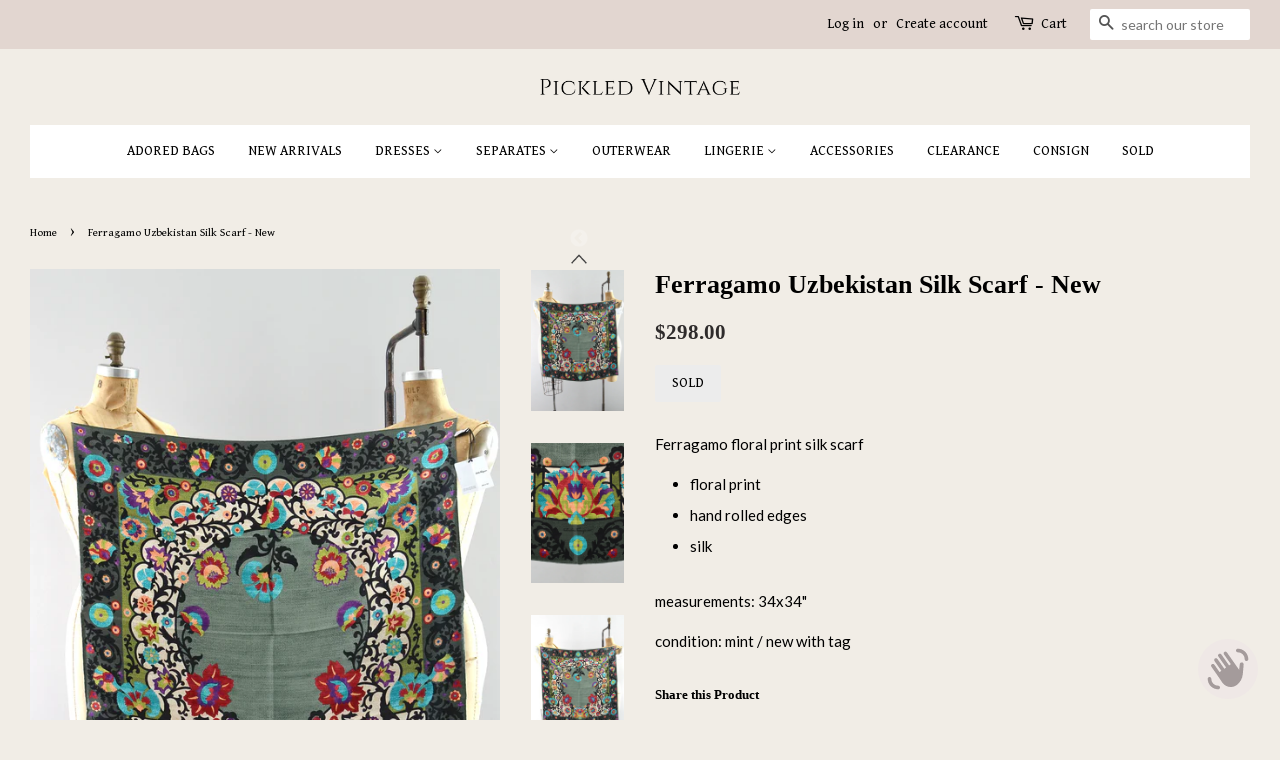

--- FILE ---
content_type: text/html; charset=utf-8
request_url: https://www.pickledvintage.com/products/ferragamo-uzbekistan-silk-scarf-new
body_size: 22123
content:
<!doctype html>
<!--[if lt IE 7]><html class="no-js lt-ie9 lt-ie8 lt-ie7" lang="en"> <![endif]-->
<!--[if IE 7]><html class="no-js lt-ie9 lt-ie8" lang="en"> <![endif]-->
<!--[if IE 8]><html class="no-js lt-ie9" lang="en"> <![endif]-->
<!--[if IE 9 ]><html class="ie9 no-js"> <![endif]-->
<!--[if (gt IE 9)|!(IE)]><!--> <html class="no-js"> <!--<![endif]-->
<head>

  <!-- Basic page needs ================================================== -->
  <meta charset="utf-8">
  <meta http-equiv="X-UA-Compatible" content="IE=edge,chrome=1">

  
  <link rel="shortcut icon" href="//www.pickledvintage.com/cdn/shop/files/2_0f540385-a25b-440f-a258-ac16745e318a_32x32.png?v=1613682653" type="image/png" />
  

  <!-- Title and description ================================================== -->
  <title>
  Ferragamo Uzbekistan Silk Scarf - New &ndash; Pickled Vintage
  </title>

  
  <meta name="description" content="Ferragamo floral print silk scarf floral print hand rolled edges silk measurements: 34x34&quot;  condition: mint / new with tag">
  

  <!-- Social meta ================================================== -->
  

  <meta property="og:type" content="product">
  <meta property="og:title" content="Ferragamo Uzbekistan Silk Scarf - New">
  <meta property="og:url" content="https://www.pickledvintage.com/products/ferragamo-uzbekistan-silk-scarf-new">
  
  <meta property="og:image" content="http://www.pickledvintage.com/cdn/shop/files/76F1632B-8B29-4B19-B643-443BB7299F61_grande.jpg?v=1708553898">
  <meta property="og:image:secure_url" content="https://www.pickledvintage.com/cdn/shop/files/76F1632B-8B29-4B19-B643-443BB7299F61_grande.jpg?v=1708553898">
  
  <meta property="og:image" content="http://www.pickledvintage.com/cdn/shop/files/EF87EA43-B209-4E74-A49A-3D494831ADC8_grande.jpg?v=1708553898">
  <meta property="og:image:secure_url" content="https://www.pickledvintage.com/cdn/shop/files/EF87EA43-B209-4E74-A49A-3D494831ADC8_grande.jpg?v=1708553898">
  
  <meta property="og:image" content="http://www.pickledvintage.com/cdn/shop/files/51A0F455-A238-4D59-91B6-02BBCD7A53C6_grande.jpg?v=1708553898">
  <meta property="og:image:secure_url" content="https://www.pickledvintage.com/cdn/shop/files/51A0F455-A238-4D59-91B6-02BBCD7A53C6_grande.jpg?v=1708553898">
  
  <meta property="og:price:amount" content="298.00">
  <meta property="og:price:currency" content="USD">


  <meta property="og:description" content="Ferragamo floral print silk scarf floral print hand rolled edges silk measurements: 34x34&quot;  condition: mint / new with tag">

<meta property="og:site_name" content="Pickled Vintage">


  <meta name="twitter:card" content="summary">



  <meta name="twitter:title" content="Ferragamo Uzbekistan Silk Scarf - New">
  <meta name="twitter:description" content="Ferragamo floral print silk scarf

floral print
hand rolled edges
silk

measurements: 34x34&quot; 
condition: mint / new with tag">



  <!-- Helpers ================================================== -->
  <link rel="canonical" href="https://www.pickledvintage.com/products/ferragamo-uzbekistan-silk-scarf-new">
  <meta name="viewport" content="width=device-width,initial-scale=1">
  <meta name="theme-color" content="#2e2b2b">

  <!-- CSS ================================================== -->
  <link href="//www.pickledvintage.com/cdn/shop/t/18/assets/timber.scss.css?v=149685377942330477741767472825" rel="stylesheet" type="text/css" media="all" />
  <link href="//www.pickledvintage.com/cdn/shop/t/18/assets/theme.scss.css?v=127526614989590475881767472825" rel="stylesheet" type="text/css" media="all" />
  <link href="//www.pickledvintage.com/cdn/shop/t/18/assets/jquery.multiselect.css?v=124382761982291772981640652636" rel="stylesheet" type="text/css" media="all" />
  <link href="//www.pickledvintage.com/cdn/shop/t/18/assets/example-styles.css?v=13490830026969938641640652630" rel="stylesheet" type="text/css" media="all" />
  <link href="//www.pickledvintage.com/cdn/shop/t/18/assets/customs.css?v=120485634021365915071640652628" rel="stylesheet" type="text/css" media="all" />

  
  
  
  <link href="//fonts.googleapis.com/css?family=Lato:400,700" rel="stylesheet" type="text/css" media="all" />



  
    
    
    <link href="//fonts.googleapis.com/css?family=Gentium+Book+Basic:400" rel="stylesheet" type="text/css" media="all" />
  



  <script>
    window.theme = window.theme || {};

    var theme = {
      strings: {
        zoomClose: "Close (Esc)",
        zoomPrev: "Previous (Left arrow key)",
        zoomNext: "Next (Right arrow key)"
      },
      settings: {
        // Adding some settings to allow the editor to update correctly when they are changed
        themeBgImage: false,
        customBgImage: '',
        enableWideLayout: true,
        typeAccentTransform: true,
        typeAccentSpacing: false,
        baseFontSize: '15px',
        headerBaseFontSize: '26px',
        accentFontSize: '14px'
      },
      variables: {
        mediaQueryMedium: 'screen and (max-width: 768px)',
        bpSmall: false
      },
      moneyFormat: "\u003cspan class=money\u003e${{amount}}\u003c\/span\u003e"
    }

    document.documentElement.className = document.documentElement.className.replace('no-js', 'supports-js');
  </script>

  <!-- Header hook for plugins ================================================== -->
  <script>window.performance && window.performance.mark && window.performance.mark('shopify.content_for_header.start');</script><meta name="facebook-domain-verification" content="3m3be8apdyxmn2qgazv0il8e9xkop4">
<meta id="shopify-digital-wallet" name="shopify-digital-wallet" content="/15321675/digital_wallets/dialog">
<meta name="shopify-checkout-api-token" content="02d834b6c0a773bb76e722b1e7d579a5">
<meta id="in-context-paypal-metadata" data-shop-id="15321675" data-venmo-supported="true" data-environment="production" data-locale="en_US" data-paypal-v4="true" data-currency="USD">
<link rel="alternate" hreflang="x-default" href="https://www.pickledvintage.com/products/ferragamo-uzbekistan-silk-scarf-new">
<link rel="alternate" hreflang="en" href="https://www.pickledvintage.com/products/ferragamo-uzbekistan-silk-scarf-new">
<link rel="alternate" hreflang="en-CA" href="https://www.pickledvintage.com/en-ca/products/ferragamo-uzbekistan-silk-scarf-new">
<link rel="alternate" type="application/json+oembed" href="https://www.pickledvintage.com/products/ferragamo-uzbekistan-silk-scarf-new.oembed">
<script async="async" src="/checkouts/internal/preloads.js?locale=en-US"></script>
<link rel="preconnect" href="https://shop.app" crossorigin="anonymous">
<script async="async" src="https://shop.app/checkouts/internal/preloads.js?locale=en-US&shop_id=15321675" crossorigin="anonymous"></script>
<script id="apple-pay-shop-capabilities" type="application/json">{"shopId":15321675,"countryCode":"US","currencyCode":"USD","merchantCapabilities":["supports3DS"],"merchantId":"gid:\/\/shopify\/Shop\/15321675","merchantName":"Pickled Vintage","requiredBillingContactFields":["postalAddress","email"],"requiredShippingContactFields":["postalAddress","email"],"shippingType":"shipping","supportedNetworks":["visa","masterCard","amex","discover","elo","jcb"],"total":{"type":"pending","label":"Pickled Vintage","amount":"1.00"},"shopifyPaymentsEnabled":true,"supportsSubscriptions":true}</script>
<script id="shopify-features" type="application/json">{"accessToken":"02d834b6c0a773bb76e722b1e7d579a5","betas":["rich-media-storefront-analytics"],"domain":"www.pickledvintage.com","predictiveSearch":true,"shopId":15321675,"locale":"en"}</script>
<script>var Shopify = Shopify || {};
Shopify.shop = "dear-rococo.myshopify.com";
Shopify.locale = "en";
Shopify.currency = {"active":"USD","rate":"1.0"};
Shopify.country = "US";
Shopify.theme = {"name":"Pickled Vintage with Installments message","id":121214599233,"schema_name":"Minimal","schema_version":"3.4.2","theme_store_id":null,"role":"main"};
Shopify.theme.handle = "null";
Shopify.theme.style = {"id":null,"handle":null};
Shopify.cdnHost = "www.pickledvintage.com/cdn";
Shopify.routes = Shopify.routes || {};
Shopify.routes.root = "/";</script>
<script type="module">!function(o){(o.Shopify=o.Shopify||{}).modules=!0}(window);</script>
<script>!function(o){function n(){var o=[];function n(){o.push(Array.prototype.slice.apply(arguments))}return n.q=o,n}var t=o.Shopify=o.Shopify||{};t.loadFeatures=n(),t.autoloadFeatures=n()}(window);</script>
<script>
  window.ShopifyPay = window.ShopifyPay || {};
  window.ShopifyPay.apiHost = "shop.app\/pay";
  window.ShopifyPay.redirectState = null;
</script>
<script id="shop-js-analytics" type="application/json">{"pageType":"product"}</script>
<script defer="defer" async type="module" src="//www.pickledvintage.com/cdn/shopifycloud/shop-js/modules/v2/client.init-shop-cart-sync_BT-GjEfc.en.esm.js"></script>
<script defer="defer" async type="module" src="//www.pickledvintage.com/cdn/shopifycloud/shop-js/modules/v2/chunk.common_D58fp_Oc.esm.js"></script>
<script defer="defer" async type="module" src="//www.pickledvintage.com/cdn/shopifycloud/shop-js/modules/v2/chunk.modal_xMitdFEc.esm.js"></script>
<script type="module">
  await import("//www.pickledvintage.com/cdn/shopifycloud/shop-js/modules/v2/client.init-shop-cart-sync_BT-GjEfc.en.esm.js");
await import("//www.pickledvintage.com/cdn/shopifycloud/shop-js/modules/v2/chunk.common_D58fp_Oc.esm.js");
await import("//www.pickledvintage.com/cdn/shopifycloud/shop-js/modules/v2/chunk.modal_xMitdFEc.esm.js");

  window.Shopify.SignInWithShop?.initShopCartSync?.({"fedCMEnabled":true,"windoidEnabled":true});

</script>
<script defer="defer" async type="module" src="//www.pickledvintage.com/cdn/shopifycloud/shop-js/modules/v2/client.payment-terms_Ci9AEqFq.en.esm.js"></script>
<script defer="defer" async type="module" src="//www.pickledvintage.com/cdn/shopifycloud/shop-js/modules/v2/chunk.common_D58fp_Oc.esm.js"></script>
<script defer="defer" async type="module" src="//www.pickledvintage.com/cdn/shopifycloud/shop-js/modules/v2/chunk.modal_xMitdFEc.esm.js"></script>
<script type="module">
  await import("//www.pickledvintage.com/cdn/shopifycloud/shop-js/modules/v2/client.payment-terms_Ci9AEqFq.en.esm.js");
await import("//www.pickledvintage.com/cdn/shopifycloud/shop-js/modules/v2/chunk.common_D58fp_Oc.esm.js");
await import("//www.pickledvintage.com/cdn/shopifycloud/shop-js/modules/v2/chunk.modal_xMitdFEc.esm.js");

  
</script>
<script>
  window.Shopify = window.Shopify || {};
  if (!window.Shopify.featureAssets) window.Shopify.featureAssets = {};
  window.Shopify.featureAssets['shop-js'] = {"shop-cart-sync":["modules/v2/client.shop-cart-sync_DZOKe7Ll.en.esm.js","modules/v2/chunk.common_D58fp_Oc.esm.js","modules/v2/chunk.modal_xMitdFEc.esm.js"],"init-fed-cm":["modules/v2/client.init-fed-cm_B6oLuCjv.en.esm.js","modules/v2/chunk.common_D58fp_Oc.esm.js","modules/v2/chunk.modal_xMitdFEc.esm.js"],"shop-cash-offers":["modules/v2/client.shop-cash-offers_D2sdYoxE.en.esm.js","modules/v2/chunk.common_D58fp_Oc.esm.js","modules/v2/chunk.modal_xMitdFEc.esm.js"],"shop-login-button":["modules/v2/client.shop-login-button_QeVjl5Y3.en.esm.js","modules/v2/chunk.common_D58fp_Oc.esm.js","modules/v2/chunk.modal_xMitdFEc.esm.js"],"pay-button":["modules/v2/client.pay-button_DXTOsIq6.en.esm.js","modules/v2/chunk.common_D58fp_Oc.esm.js","modules/v2/chunk.modal_xMitdFEc.esm.js"],"shop-button":["modules/v2/client.shop-button_DQZHx9pm.en.esm.js","modules/v2/chunk.common_D58fp_Oc.esm.js","modules/v2/chunk.modal_xMitdFEc.esm.js"],"avatar":["modules/v2/client.avatar_BTnouDA3.en.esm.js"],"init-windoid":["modules/v2/client.init-windoid_CR1B-cfM.en.esm.js","modules/v2/chunk.common_D58fp_Oc.esm.js","modules/v2/chunk.modal_xMitdFEc.esm.js"],"init-shop-for-new-customer-accounts":["modules/v2/client.init-shop-for-new-customer-accounts_C_vY_xzh.en.esm.js","modules/v2/client.shop-login-button_QeVjl5Y3.en.esm.js","modules/v2/chunk.common_D58fp_Oc.esm.js","modules/v2/chunk.modal_xMitdFEc.esm.js"],"init-shop-email-lookup-coordinator":["modules/v2/client.init-shop-email-lookup-coordinator_BI7n9ZSv.en.esm.js","modules/v2/chunk.common_D58fp_Oc.esm.js","modules/v2/chunk.modal_xMitdFEc.esm.js"],"init-shop-cart-sync":["modules/v2/client.init-shop-cart-sync_BT-GjEfc.en.esm.js","modules/v2/chunk.common_D58fp_Oc.esm.js","modules/v2/chunk.modal_xMitdFEc.esm.js"],"shop-toast-manager":["modules/v2/client.shop-toast-manager_DiYdP3xc.en.esm.js","modules/v2/chunk.common_D58fp_Oc.esm.js","modules/v2/chunk.modal_xMitdFEc.esm.js"],"init-customer-accounts":["modules/v2/client.init-customer-accounts_D9ZNqS-Q.en.esm.js","modules/v2/client.shop-login-button_QeVjl5Y3.en.esm.js","modules/v2/chunk.common_D58fp_Oc.esm.js","modules/v2/chunk.modal_xMitdFEc.esm.js"],"init-customer-accounts-sign-up":["modules/v2/client.init-customer-accounts-sign-up_iGw4briv.en.esm.js","modules/v2/client.shop-login-button_QeVjl5Y3.en.esm.js","modules/v2/chunk.common_D58fp_Oc.esm.js","modules/v2/chunk.modal_xMitdFEc.esm.js"],"shop-follow-button":["modules/v2/client.shop-follow-button_CqMgW2wH.en.esm.js","modules/v2/chunk.common_D58fp_Oc.esm.js","modules/v2/chunk.modal_xMitdFEc.esm.js"],"checkout-modal":["modules/v2/client.checkout-modal_xHeaAweL.en.esm.js","modules/v2/chunk.common_D58fp_Oc.esm.js","modules/v2/chunk.modal_xMitdFEc.esm.js"],"shop-login":["modules/v2/client.shop-login_D91U-Q7h.en.esm.js","modules/v2/chunk.common_D58fp_Oc.esm.js","modules/v2/chunk.modal_xMitdFEc.esm.js"],"lead-capture":["modules/v2/client.lead-capture_BJmE1dJe.en.esm.js","modules/v2/chunk.common_D58fp_Oc.esm.js","modules/v2/chunk.modal_xMitdFEc.esm.js"],"payment-terms":["modules/v2/client.payment-terms_Ci9AEqFq.en.esm.js","modules/v2/chunk.common_D58fp_Oc.esm.js","modules/v2/chunk.modal_xMitdFEc.esm.js"]};
</script>
<script>(function() {
  var isLoaded = false;
  function asyncLoad() {
    if (isLoaded) return;
    isLoaded = true;
    var urls = ["https:\/\/sp-seller.webkul.com\/js\/seller_profile_tag.js?shop=dear-rococo.myshopify.com","https:\/\/sp-seller.webkul.com\/js\/wk_nk_c2c_js.js?shop=dear-rococo.myshopify.com","https:\/\/sp-seller.webkul.com\/js\/customer_script.js?shop=dear-rococo.myshopify.com","https:\/\/cdn.shopify.com\/s\/files\/1\/1532\/1675\/t\/18\/assets\/postscript-sdk.js?v=1691637888\u0026shopId=290162\u0026shop=dear-rococo.myshopify.com","https:\/\/dyuszqdfuyvqq.cloudfront.net\/packs\/mf_embed_v8.js?mf_token=4b89f329-4076-4af5-beb1-53bf2ba1073a\u0026shop=dear-rococo.myshopify.com"];
    for (var i = 0; i < urls.length; i++) {
      var s = document.createElement('script');
      s.type = 'text/javascript';
      s.async = true;
      s.src = urls[i];
      var x = document.getElementsByTagName('script')[0];
      x.parentNode.insertBefore(s, x);
    }
  };
  if(window.attachEvent) {
    window.attachEvent('onload', asyncLoad);
  } else {
    window.addEventListener('load', asyncLoad, false);
  }
})();</script>
<script id="__st">var __st={"a":15321675,"offset":-28800,"reqid":"d807c08f-d988-4f9e-ae57-e48aacd64207-1769237010","pageurl":"www.pickledvintage.com\/products\/ferragamo-uzbekistan-silk-scarf-new","u":"0eeb84beef48","p":"product","rtyp":"product","rid":9144512545046};</script>
<script>window.ShopifyPaypalV4VisibilityTracking = true;</script>
<script id="captcha-bootstrap">!function(){'use strict';const t='contact',e='account',n='new_comment',o=[[t,t],['blogs',n],['comments',n],[t,'customer']],c=[[e,'customer_login'],[e,'guest_login'],[e,'recover_customer_password'],[e,'create_customer']],r=t=>t.map((([t,e])=>`form[action*='/${t}']:not([data-nocaptcha='true']) input[name='form_type'][value='${e}']`)).join(','),a=t=>()=>t?[...document.querySelectorAll(t)].map((t=>t.form)):[];function s(){const t=[...o],e=r(t);return a(e)}const i='password',u='form_key',d=['recaptcha-v3-token','g-recaptcha-response','h-captcha-response',i],f=()=>{try{return window.sessionStorage}catch{return}},m='__shopify_v',_=t=>t.elements[u];function p(t,e,n=!1){try{const o=window.sessionStorage,c=JSON.parse(o.getItem(e)),{data:r}=function(t){const{data:e,action:n}=t;return t[m]||n?{data:e,action:n}:{data:t,action:n}}(c);for(const[e,n]of Object.entries(r))t.elements[e]&&(t.elements[e].value=n);n&&o.removeItem(e)}catch(o){console.error('form repopulation failed',{error:o})}}const l='form_type',E='cptcha';function T(t){t.dataset[E]=!0}const w=window,h=w.document,L='Shopify',v='ce_forms',y='captcha';let A=!1;((t,e)=>{const n=(g='f06e6c50-85a8-45c8-87d0-21a2b65856fe',I='https://cdn.shopify.com/shopifycloud/storefront-forms-hcaptcha/ce_storefront_forms_captcha_hcaptcha.v1.5.2.iife.js',D={infoText:'Protected by hCaptcha',privacyText:'Privacy',termsText:'Terms'},(t,e,n)=>{const o=w[L][v],c=o.bindForm;if(c)return c(t,g,e,D).then(n);var r;o.q.push([[t,g,e,D],n]),r=I,A||(h.body.append(Object.assign(h.createElement('script'),{id:'captcha-provider',async:!0,src:r})),A=!0)});var g,I,D;w[L]=w[L]||{},w[L][v]=w[L][v]||{},w[L][v].q=[],w[L][y]=w[L][y]||{},w[L][y].protect=function(t,e){n(t,void 0,e),T(t)},Object.freeze(w[L][y]),function(t,e,n,w,h,L){const[v,y,A,g]=function(t,e,n){const i=e?o:[],u=t?c:[],d=[...i,...u],f=r(d),m=r(i),_=r(d.filter((([t,e])=>n.includes(e))));return[a(f),a(m),a(_),s()]}(w,h,L),I=t=>{const e=t.target;return e instanceof HTMLFormElement?e:e&&e.form},D=t=>v().includes(t);t.addEventListener('submit',(t=>{const e=I(t);if(!e)return;const n=D(e)&&!e.dataset.hcaptchaBound&&!e.dataset.recaptchaBound,o=_(e),c=g().includes(e)&&(!o||!o.value);(n||c)&&t.preventDefault(),c&&!n&&(function(t){try{if(!f())return;!function(t){const e=f();if(!e)return;const n=_(t);if(!n)return;const o=n.value;o&&e.removeItem(o)}(t);const e=Array.from(Array(32),(()=>Math.random().toString(36)[2])).join('');!function(t,e){_(t)||t.append(Object.assign(document.createElement('input'),{type:'hidden',name:u})),t.elements[u].value=e}(t,e),function(t,e){const n=f();if(!n)return;const o=[...t.querySelectorAll(`input[type='${i}']`)].map((({name:t})=>t)),c=[...d,...o],r={};for(const[a,s]of new FormData(t).entries())c.includes(a)||(r[a]=s);n.setItem(e,JSON.stringify({[m]:1,action:t.action,data:r}))}(t,e)}catch(e){console.error('failed to persist form',e)}}(e),e.submit())}));const S=(t,e)=>{t&&!t.dataset[E]&&(n(t,e.some((e=>e===t))),T(t))};for(const o of['focusin','change'])t.addEventListener(o,(t=>{const e=I(t);D(e)&&S(e,y())}));const B=e.get('form_key'),M=e.get(l),P=B&&M;t.addEventListener('DOMContentLoaded',(()=>{const t=y();if(P)for(const e of t)e.elements[l].value===M&&p(e,B);[...new Set([...A(),...v().filter((t=>'true'===t.dataset.shopifyCaptcha))])].forEach((e=>S(e,t)))}))}(h,new URLSearchParams(w.location.search),n,t,e,['guest_login'])})(!0,!0)}();</script>
<script integrity="sha256-4kQ18oKyAcykRKYeNunJcIwy7WH5gtpwJnB7kiuLZ1E=" data-source-attribution="shopify.loadfeatures" defer="defer" src="//www.pickledvintage.com/cdn/shopifycloud/storefront/assets/storefront/load_feature-a0a9edcb.js" crossorigin="anonymous"></script>
<script crossorigin="anonymous" defer="defer" src="//www.pickledvintage.com/cdn/shopifycloud/storefront/assets/shopify_pay/storefront-65b4c6d7.js?v=20250812"></script>
<script data-source-attribution="shopify.dynamic_checkout.dynamic.init">var Shopify=Shopify||{};Shopify.PaymentButton=Shopify.PaymentButton||{isStorefrontPortableWallets:!0,init:function(){window.Shopify.PaymentButton.init=function(){};var t=document.createElement("script");t.src="https://www.pickledvintage.com/cdn/shopifycloud/portable-wallets/latest/portable-wallets.en.js",t.type="module",document.head.appendChild(t)}};
</script>
<script data-source-attribution="shopify.dynamic_checkout.buyer_consent">
  function portableWalletsHideBuyerConsent(e){var t=document.getElementById("shopify-buyer-consent"),n=document.getElementById("shopify-subscription-policy-button");t&&n&&(t.classList.add("hidden"),t.setAttribute("aria-hidden","true"),n.removeEventListener("click",e))}function portableWalletsShowBuyerConsent(e){var t=document.getElementById("shopify-buyer-consent"),n=document.getElementById("shopify-subscription-policy-button");t&&n&&(t.classList.remove("hidden"),t.removeAttribute("aria-hidden"),n.addEventListener("click",e))}window.Shopify?.PaymentButton&&(window.Shopify.PaymentButton.hideBuyerConsent=portableWalletsHideBuyerConsent,window.Shopify.PaymentButton.showBuyerConsent=portableWalletsShowBuyerConsent);
</script>
<script data-source-attribution="shopify.dynamic_checkout.cart.bootstrap">document.addEventListener("DOMContentLoaded",(function(){function t(){return document.querySelector("shopify-accelerated-checkout-cart, shopify-accelerated-checkout")}if(t())Shopify.PaymentButton.init();else{new MutationObserver((function(e,n){t()&&(Shopify.PaymentButton.init(),n.disconnect())})).observe(document.body,{childList:!0,subtree:!0})}}));
</script>
<script id='scb4127' type='text/javascript' async='' src='https://www.pickledvintage.com/cdn/shopifycloud/privacy-banner/storefront-banner.js'></script><link id="shopify-accelerated-checkout-styles" rel="stylesheet" media="screen" href="https://www.pickledvintage.com/cdn/shopifycloud/portable-wallets/latest/accelerated-checkout-backwards-compat.css" crossorigin="anonymous">
<style id="shopify-accelerated-checkout-cart">
        #shopify-buyer-consent {
  margin-top: 1em;
  display: inline-block;
  width: 100%;
}

#shopify-buyer-consent.hidden {
  display: none;
}

#shopify-subscription-policy-button {
  background: none;
  border: none;
  padding: 0;
  text-decoration: underline;
  font-size: inherit;
  cursor: pointer;
}

#shopify-subscription-policy-button::before {
  box-shadow: none;
}

      </style>

<script>window.performance && window.performance.mark && window.performance.mark('shopify.content_for_header.end');</script>

  

<!--[if lt IE 9]>
<script src="//cdnjs.cloudflare.com/ajax/libs/html5shiv/3.7.2/html5shiv.min.js" type="text/javascript"></script>
<link href="//www.pickledvintage.com/cdn/shop/t/18/assets/respond-proxy.html" id="respond-proxy" rel="respond-proxy" />
<link href="//www.pickledvintage.com/search?q=c69636b58f109774a87b093529137052" id="respond-redirect" rel="respond-redirect" />
<script src="//www.pickledvintage.com/search?q=c69636b58f109774a87b093529137052" type="text/javascript"></script>
<![endif]-->


  <script src="//ajax.googleapis.com/ajax/libs/jquery/2.2.3/jquery.min.js" type="text/javascript"></script>
  	
  
  
  <!--[if (gt IE 9)|!(IE)]><!--><script src="//www.pickledvintage.com/cdn/shop/t/18/assets/lazysizes.min.js?v=172743651710887164711640652637" async="async"></script><!--<![endif]-->
  <!--[if lte IE 9]><script src="//www.pickledvintage.com/cdn/shop/t/18/assets/lazysizes.min.js?v=172743651710887164711640652637"></script><![endif]-->

  
  
  
  <link href="//cdn.jsdelivr.net/jquery.slick/1.6.0/slick.css" rel="stylesheet" type="text/css" media="all" />
  <link href="//cdn.jsdelivr.net/jquery.slick/1.6.0/slick-theme.css" rel="stylesheet" type="text/css" media="all" />
  <script src="//cdn.jsdelivr.net/jquery.slick/1.6.0/slick.min.js" type="text/javascript"></script>

<!-- "snippets/sca-quick-view-init.liquid" was not rendered, the associated app was uninstalled -->
 <script src="https://cdn.shopify.com/extensions/019b0ca3-aa13-7aa2-a0b4-6cb667a1f6f7/essential-countdown-timer-55/assets/countdown_timer_essential_apps.min.js" type="text/javascript" defer="defer"></script>
<script src="https://cdn.shopify.com/extensions/e8878072-2f6b-4e89-8082-94b04320908d/inbox-1254/assets/inbox-chat-loader.js" type="text/javascript" defer="defer"></script>
<link href="https://monorail-edge.shopifysvc.com" rel="dns-prefetch">
<script>(function(){if ("sendBeacon" in navigator && "performance" in window) {try {var session_token_from_headers = performance.getEntriesByType('navigation')[0].serverTiming.find(x => x.name == '_s').description;} catch {var session_token_from_headers = undefined;}var session_cookie_matches = document.cookie.match(/_shopify_s=([^;]*)/);var session_token_from_cookie = session_cookie_matches && session_cookie_matches.length === 2 ? session_cookie_matches[1] : "";var session_token = session_token_from_headers || session_token_from_cookie || "";function handle_abandonment_event(e) {var entries = performance.getEntries().filter(function(entry) {return /monorail-edge.shopifysvc.com/.test(entry.name);});if (!window.abandonment_tracked && entries.length === 0) {window.abandonment_tracked = true;var currentMs = Date.now();var navigation_start = performance.timing.navigationStart;var payload = {shop_id: 15321675,url: window.location.href,navigation_start,duration: currentMs - navigation_start,session_token,page_type: "product"};window.navigator.sendBeacon("https://monorail-edge.shopifysvc.com/v1/produce", JSON.stringify({schema_id: "online_store_buyer_site_abandonment/1.1",payload: payload,metadata: {event_created_at_ms: currentMs,event_sent_at_ms: currentMs}}));}}window.addEventListener('pagehide', handle_abandonment_event);}}());</script>
<script id="web-pixels-manager-setup">(function e(e,d,r,n,o){if(void 0===o&&(o={}),!Boolean(null===(a=null===(i=window.Shopify)||void 0===i?void 0:i.analytics)||void 0===a?void 0:a.replayQueue)){var i,a;window.Shopify=window.Shopify||{};var t=window.Shopify;t.analytics=t.analytics||{};var s=t.analytics;s.replayQueue=[],s.publish=function(e,d,r){return s.replayQueue.push([e,d,r]),!0};try{self.performance.mark("wpm:start")}catch(e){}var l=function(){var e={modern:/Edge?\/(1{2}[4-9]|1[2-9]\d|[2-9]\d{2}|\d{4,})\.\d+(\.\d+|)|Firefox\/(1{2}[4-9]|1[2-9]\d|[2-9]\d{2}|\d{4,})\.\d+(\.\d+|)|Chrom(ium|e)\/(9{2}|\d{3,})\.\d+(\.\d+|)|(Maci|X1{2}).+ Version\/(15\.\d+|(1[6-9]|[2-9]\d|\d{3,})\.\d+)([,.]\d+|)( \(\w+\)|)( Mobile\/\w+|) Safari\/|Chrome.+OPR\/(9{2}|\d{3,})\.\d+\.\d+|(CPU[ +]OS|iPhone[ +]OS|CPU[ +]iPhone|CPU IPhone OS|CPU iPad OS)[ +]+(15[._]\d+|(1[6-9]|[2-9]\d|\d{3,})[._]\d+)([._]\d+|)|Android:?[ /-](13[3-9]|1[4-9]\d|[2-9]\d{2}|\d{4,})(\.\d+|)(\.\d+|)|Android.+Firefox\/(13[5-9]|1[4-9]\d|[2-9]\d{2}|\d{4,})\.\d+(\.\d+|)|Android.+Chrom(ium|e)\/(13[3-9]|1[4-9]\d|[2-9]\d{2}|\d{4,})\.\d+(\.\d+|)|SamsungBrowser\/([2-9]\d|\d{3,})\.\d+/,legacy:/Edge?\/(1[6-9]|[2-9]\d|\d{3,})\.\d+(\.\d+|)|Firefox\/(5[4-9]|[6-9]\d|\d{3,})\.\d+(\.\d+|)|Chrom(ium|e)\/(5[1-9]|[6-9]\d|\d{3,})\.\d+(\.\d+|)([\d.]+$|.*Safari\/(?![\d.]+ Edge\/[\d.]+$))|(Maci|X1{2}).+ Version\/(10\.\d+|(1[1-9]|[2-9]\d|\d{3,})\.\d+)([,.]\d+|)( \(\w+\)|)( Mobile\/\w+|) Safari\/|Chrome.+OPR\/(3[89]|[4-9]\d|\d{3,})\.\d+\.\d+|(CPU[ +]OS|iPhone[ +]OS|CPU[ +]iPhone|CPU IPhone OS|CPU iPad OS)[ +]+(10[._]\d+|(1[1-9]|[2-9]\d|\d{3,})[._]\d+)([._]\d+|)|Android:?[ /-](13[3-9]|1[4-9]\d|[2-9]\d{2}|\d{4,})(\.\d+|)(\.\d+|)|Mobile Safari.+OPR\/([89]\d|\d{3,})\.\d+\.\d+|Android.+Firefox\/(13[5-9]|1[4-9]\d|[2-9]\d{2}|\d{4,})\.\d+(\.\d+|)|Android.+Chrom(ium|e)\/(13[3-9]|1[4-9]\d|[2-9]\d{2}|\d{4,})\.\d+(\.\d+|)|Android.+(UC? ?Browser|UCWEB|U3)[ /]?(15\.([5-9]|\d{2,})|(1[6-9]|[2-9]\d|\d{3,})\.\d+)\.\d+|SamsungBrowser\/(5\.\d+|([6-9]|\d{2,})\.\d+)|Android.+MQ{2}Browser\/(14(\.(9|\d{2,})|)|(1[5-9]|[2-9]\d|\d{3,})(\.\d+|))(\.\d+|)|K[Aa][Ii]OS\/(3\.\d+|([4-9]|\d{2,})\.\d+)(\.\d+|)/},d=e.modern,r=e.legacy,n=navigator.userAgent;return n.match(d)?"modern":n.match(r)?"legacy":"unknown"}(),u="modern"===l?"modern":"legacy",c=(null!=n?n:{modern:"",legacy:""})[u],f=function(e){return[e.baseUrl,"/wpm","/b",e.hashVersion,"modern"===e.buildTarget?"m":"l",".js"].join("")}({baseUrl:d,hashVersion:r,buildTarget:u}),m=function(e){var d=e.version,r=e.bundleTarget,n=e.surface,o=e.pageUrl,i=e.monorailEndpoint;return{emit:function(e){var a=e.status,t=e.errorMsg,s=(new Date).getTime(),l=JSON.stringify({metadata:{event_sent_at_ms:s},events:[{schema_id:"web_pixels_manager_load/3.1",payload:{version:d,bundle_target:r,page_url:o,status:a,surface:n,error_msg:t},metadata:{event_created_at_ms:s}}]});if(!i)return console&&console.warn&&console.warn("[Web Pixels Manager] No Monorail endpoint provided, skipping logging."),!1;try{return self.navigator.sendBeacon.bind(self.navigator)(i,l)}catch(e){}var u=new XMLHttpRequest;try{return u.open("POST",i,!0),u.setRequestHeader("Content-Type","text/plain"),u.send(l),!0}catch(e){return console&&console.warn&&console.warn("[Web Pixels Manager] Got an unhandled error while logging to Monorail."),!1}}}}({version:r,bundleTarget:l,surface:e.surface,pageUrl:self.location.href,monorailEndpoint:e.monorailEndpoint});try{o.browserTarget=l,function(e){var d=e.src,r=e.async,n=void 0===r||r,o=e.onload,i=e.onerror,a=e.sri,t=e.scriptDataAttributes,s=void 0===t?{}:t,l=document.createElement("script"),u=document.querySelector("head"),c=document.querySelector("body");if(l.async=n,l.src=d,a&&(l.integrity=a,l.crossOrigin="anonymous"),s)for(var f in s)if(Object.prototype.hasOwnProperty.call(s,f))try{l.dataset[f]=s[f]}catch(e){}if(o&&l.addEventListener("load",o),i&&l.addEventListener("error",i),u)u.appendChild(l);else{if(!c)throw new Error("Did not find a head or body element to append the script");c.appendChild(l)}}({src:f,async:!0,onload:function(){if(!function(){var e,d;return Boolean(null===(d=null===(e=window.Shopify)||void 0===e?void 0:e.analytics)||void 0===d?void 0:d.initialized)}()){var d=window.webPixelsManager.init(e)||void 0;if(d){var r=window.Shopify.analytics;r.replayQueue.forEach((function(e){var r=e[0],n=e[1],o=e[2];d.publishCustomEvent(r,n,o)})),r.replayQueue=[],r.publish=d.publishCustomEvent,r.visitor=d.visitor,r.initialized=!0}}},onerror:function(){return m.emit({status:"failed",errorMsg:"".concat(f," has failed to load")})},sri:function(e){var d=/^sha384-[A-Za-z0-9+/=]+$/;return"string"==typeof e&&d.test(e)}(c)?c:"",scriptDataAttributes:o}),m.emit({status:"loading"})}catch(e){m.emit({status:"failed",errorMsg:(null==e?void 0:e.message)||"Unknown error"})}}})({shopId: 15321675,storefrontBaseUrl: "https://www.pickledvintage.com",extensionsBaseUrl: "https://extensions.shopifycdn.com/cdn/shopifycloud/web-pixels-manager",monorailEndpoint: "https://monorail-edge.shopifysvc.com/unstable/produce_batch",surface: "storefront-renderer",enabledBetaFlags: ["2dca8a86"],webPixelsConfigList: [{"id":"1655341334","configuration":"{\"shopId\":\"290162\"}","eventPayloadVersion":"v1","runtimeContext":"STRICT","scriptVersion":"e57a43765e0d230c1bcb12178c1ff13f","type":"APP","apiClientId":2328352,"privacyPurposes":[],"dataSharingAdjustments":{"protectedCustomerApprovalScopes":["read_customer_address","read_customer_email","read_customer_name","read_customer_personal_data","read_customer_phone"]}},{"id":"137167126","eventPayloadVersion":"v1","runtimeContext":"LAX","scriptVersion":"1","type":"CUSTOM","privacyPurposes":["MARKETING"],"name":"Meta pixel (migrated)"},{"id":"shopify-app-pixel","configuration":"{}","eventPayloadVersion":"v1","runtimeContext":"STRICT","scriptVersion":"0450","apiClientId":"shopify-pixel","type":"APP","privacyPurposes":["ANALYTICS","MARKETING"]},{"id":"shopify-custom-pixel","eventPayloadVersion":"v1","runtimeContext":"LAX","scriptVersion":"0450","apiClientId":"shopify-pixel","type":"CUSTOM","privacyPurposes":["ANALYTICS","MARKETING"]}],isMerchantRequest: false,initData: {"shop":{"name":"Pickled Vintage","paymentSettings":{"currencyCode":"USD"},"myshopifyDomain":"dear-rococo.myshopify.com","countryCode":"US","storefrontUrl":"https:\/\/www.pickledvintage.com"},"customer":null,"cart":null,"checkout":null,"productVariants":[{"price":{"amount":298.0,"currencyCode":"USD"},"product":{"title":"Ferragamo Uzbekistan Silk Scarf - New","vendor":"adored","id":"9144512545046","untranslatedTitle":"Ferragamo Uzbekistan Silk Scarf - New","url":"\/products\/ferragamo-uzbekistan-silk-scarf-new","type":""},"id":"47568823058710","image":{"src":"\/\/www.pickledvintage.com\/cdn\/shop\/files\/51A0F455-A238-4D59-91B6-02BBCD7A53C6.jpg?v=1708553898"},"sku":null,"title":"Default Title","untranslatedTitle":"Default Title"}],"purchasingCompany":null},},"https://www.pickledvintage.com/cdn","fcfee988w5aeb613cpc8e4bc33m6693e112",{"modern":"","legacy":""},{"shopId":"15321675","storefrontBaseUrl":"https:\/\/www.pickledvintage.com","extensionBaseUrl":"https:\/\/extensions.shopifycdn.com\/cdn\/shopifycloud\/web-pixels-manager","surface":"storefront-renderer","enabledBetaFlags":"[\"2dca8a86\"]","isMerchantRequest":"false","hashVersion":"fcfee988w5aeb613cpc8e4bc33m6693e112","publish":"custom","events":"[[\"page_viewed\",{}],[\"product_viewed\",{\"productVariant\":{\"price\":{\"amount\":298.0,\"currencyCode\":\"USD\"},\"product\":{\"title\":\"Ferragamo Uzbekistan Silk Scarf - New\",\"vendor\":\"adored\",\"id\":\"9144512545046\",\"untranslatedTitle\":\"Ferragamo Uzbekistan Silk Scarf - New\",\"url\":\"\/products\/ferragamo-uzbekistan-silk-scarf-new\",\"type\":\"\"},\"id\":\"47568823058710\",\"image\":{\"src\":\"\/\/www.pickledvintage.com\/cdn\/shop\/files\/51A0F455-A238-4D59-91B6-02BBCD7A53C6.jpg?v=1708553898\"},\"sku\":null,\"title\":\"Default Title\",\"untranslatedTitle\":\"Default Title\"}}]]"});</script><script>
  window.ShopifyAnalytics = window.ShopifyAnalytics || {};
  window.ShopifyAnalytics.meta = window.ShopifyAnalytics.meta || {};
  window.ShopifyAnalytics.meta.currency = 'USD';
  var meta = {"product":{"id":9144512545046,"gid":"gid:\/\/shopify\/Product\/9144512545046","vendor":"adored","type":"","handle":"ferragamo-uzbekistan-silk-scarf-new","variants":[{"id":47568823058710,"price":29800,"name":"Ferragamo Uzbekistan Silk Scarf - New","public_title":null,"sku":null}],"remote":false},"page":{"pageType":"product","resourceType":"product","resourceId":9144512545046,"requestId":"d807c08f-d988-4f9e-ae57-e48aacd64207-1769237010"}};
  for (var attr in meta) {
    window.ShopifyAnalytics.meta[attr] = meta[attr];
  }
</script>
<script class="analytics">
  (function () {
    var customDocumentWrite = function(content) {
      var jquery = null;

      if (window.jQuery) {
        jquery = window.jQuery;
      } else if (window.Checkout && window.Checkout.$) {
        jquery = window.Checkout.$;
      }

      if (jquery) {
        jquery('body').append(content);
      }
    };

    var hasLoggedConversion = function(token) {
      if (token) {
        return document.cookie.indexOf('loggedConversion=' + token) !== -1;
      }
      return false;
    }

    var setCookieIfConversion = function(token) {
      if (token) {
        var twoMonthsFromNow = new Date(Date.now());
        twoMonthsFromNow.setMonth(twoMonthsFromNow.getMonth() + 2);

        document.cookie = 'loggedConversion=' + token + '; expires=' + twoMonthsFromNow;
      }
    }

    var trekkie = window.ShopifyAnalytics.lib = window.trekkie = window.trekkie || [];
    if (trekkie.integrations) {
      return;
    }
    trekkie.methods = [
      'identify',
      'page',
      'ready',
      'track',
      'trackForm',
      'trackLink'
    ];
    trekkie.factory = function(method) {
      return function() {
        var args = Array.prototype.slice.call(arguments);
        args.unshift(method);
        trekkie.push(args);
        return trekkie;
      };
    };
    for (var i = 0; i < trekkie.methods.length; i++) {
      var key = trekkie.methods[i];
      trekkie[key] = trekkie.factory(key);
    }
    trekkie.load = function(config) {
      trekkie.config = config || {};
      trekkie.config.initialDocumentCookie = document.cookie;
      var first = document.getElementsByTagName('script')[0];
      var script = document.createElement('script');
      script.type = 'text/javascript';
      script.onerror = function(e) {
        var scriptFallback = document.createElement('script');
        scriptFallback.type = 'text/javascript';
        scriptFallback.onerror = function(error) {
                var Monorail = {
      produce: function produce(monorailDomain, schemaId, payload) {
        var currentMs = new Date().getTime();
        var event = {
          schema_id: schemaId,
          payload: payload,
          metadata: {
            event_created_at_ms: currentMs,
            event_sent_at_ms: currentMs
          }
        };
        return Monorail.sendRequest("https://" + monorailDomain + "/v1/produce", JSON.stringify(event));
      },
      sendRequest: function sendRequest(endpointUrl, payload) {
        // Try the sendBeacon API
        if (window && window.navigator && typeof window.navigator.sendBeacon === 'function' && typeof window.Blob === 'function' && !Monorail.isIos12()) {
          var blobData = new window.Blob([payload], {
            type: 'text/plain'
          });

          if (window.navigator.sendBeacon(endpointUrl, blobData)) {
            return true;
          } // sendBeacon was not successful

        } // XHR beacon

        var xhr = new XMLHttpRequest();

        try {
          xhr.open('POST', endpointUrl);
          xhr.setRequestHeader('Content-Type', 'text/plain');
          xhr.send(payload);
        } catch (e) {
          console.log(e);
        }

        return false;
      },
      isIos12: function isIos12() {
        return window.navigator.userAgent.lastIndexOf('iPhone; CPU iPhone OS 12_') !== -1 || window.navigator.userAgent.lastIndexOf('iPad; CPU OS 12_') !== -1;
      }
    };
    Monorail.produce('monorail-edge.shopifysvc.com',
      'trekkie_storefront_load_errors/1.1',
      {shop_id: 15321675,
      theme_id: 121214599233,
      app_name: "storefront",
      context_url: window.location.href,
      source_url: "//www.pickledvintage.com/cdn/s/trekkie.storefront.8d95595f799fbf7e1d32231b9a28fd43b70c67d3.min.js"});

        };
        scriptFallback.async = true;
        scriptFallback.src = '//www.pickledvintage.com/cdn/s/trekkie.storefront.8d95595f799fbf7e1d32231b9a28fd43b70c67d3.min.js';
        first.parentNode.insertBefore(scriptFallback, first);
      };
      script.async = true;
      script.src = '//www.pickledvintage.com/cdn/s/trekkie.storefront.8d95595f799fbf7e1d32231b9a28fd43b70c67d3.min.js';
      first.parentNode.insertBefore(script, first);
    };
    trekkie.load(
      {"Trekkie":{"appName":"storefront","development":false,"defaultAttributes":{"shopId":15321675,"isMerchantRequest":null,"themeId":121214599233,"themeCityHash":"1529083383877317990","contentLanguage":"en","currency":"USD","eventMetadataId":"49649240-4fb8-497c-aa87-ebdffd6ffb02"},"isServerSideCookieWritingEnabled":true,"monorailRegion":"shop_domain","enabledBetaFlags":["65f19447"]},"Session Attribution":{},"S2S":{"facebookCapiEnabled":false,"source":"trekkie-storefront-renderer","apiClientId":580111}}
    );

    var loaded = false;
    trekkie.ready(function() {
      if (loaded) return;
      loaded = true;

      window.ShopifyAnalytics.lib = window.trekkie;

      var originalDocumentWrite = document.write;
      document.write = customDocumentWrite;
      try { window.ShopifyAnalytics.merchantGoogleAnalytics.call(this); } catch(error) {};
      document.write = originalDocumentWrite;

      window.ShopifyAnalytics.lib.page(null,{"pageType":"product","resourceType":"product","resourceId":9144512545046,"requestId":"d807c08f-d988-4f9e-ae57-e48aacd64207-1769237010","shopifyEmitted":true});

      var match = window.location.pathname.match(/checkouts\/(.+)\/(thank_you|post_purchase)/)
      var token = match? match[1]: undefined;
      if (!hasLoggedConversion(token)) {
        setCookieIfConversion(token);
        window.ShopifyAnalytics.lib.track("Viewed Product",{"currency":"USD","variantId":47568823058710,"productId":9144512545046,"productGid":"gid:\/\/shopify\/Product\/9144512545046","name":"Ferragamo Uzbekistan Silk Scarf - New","price":"298.00","sku":null,"brand":"adored","variant":null,"category":"","nonInteraction":true,"remote":false},undefined,undefined,{"shopifyEmitted":true});
      window.ShopifyAnalytics.lib.track("monorail:\/\/trekkie_storefront_viewed_product\/1.1",{"currency":"USD","variantId":47568823058710,"productId":9144512545046,"productGid":"gid:\/\/shopify\/Product\/9144512545046","name":"Ferragamo Uzbekistan Silk Scarf - New","price":"298.00","sku":null,"brand":"adored","variant":null,"category":"","nonInteraction":true,"remote":false,"referer":"https:\/\/www.pickledvintage.com\/products\/ferragamo-uzbekistan-silk-scarf-new"});
      }
    });


        var eventsListenerScript = document.createElement('script');
        eventsListenerScript.async = true;
        eventsListenerScript.src = "//www.pickledvintage.com/cdn/shopifycloud/storefront/assets/shop_events_listener-3da45d37.js";
        document.getElementsByTagName('head')[0].appendChild(eventsListenerScript);

})();</script>
<script
  defer
  src="https://www.pickledvintage.com/cdn/shopifycloud/perf-kit/shopify-perf-kit-3.0.4.min.js"
  data-application="storefront-renderer"
  data-shop-id="15321675"
  data-render-region="gcp-us-east1"
  data-page-type="product"
  data-theme-instance-id="121214599233"
  data-theme-name="Minimal"
  data-theme-version="3.4.2"
  data-monorail-region="shop_domain"
  data-resource-timing-sampling-rate="10"
  data-shs="true"
  data-shs-beacon="true"
  data-shs-export-with-fetch="true"
  data-shs-logs-sample-rate="1"
  data-shs-beacon-endpoint="https://www.pickledvintage.com/api/collect"
></script>
</head>

<body id="ferragamo-uzbekistan-silk-scarf-new" class="template-product" >

            
              <!-- "snippets/socialshopwave-helper.liquid" was not rendered, the associated app was uninstalled -->
            

  <div id="shopify-section-header" class="shopify-section"><style>
  .logo__image-wrapper {
    max-width: 200px;
  }
  /*================= If logo is above navigation ================== */
  
    .site-nav {
      
      margin-top: 30px;
    }

    
      .logo__image-wrapper {
        margin: 0 auto;
      }
    
  

  /*============ If logo is on the same line as navigation ============ */
  


  
</style>

<div class="stick" data-section-id="header" data-section-type="header-section">
  <div class="header-bar">
    <div class="wrapper medium-down--hide">
      <div class="post-large--display-table">

        
          <div class="header-bar__left post-large--display-table-cell">

            

            

            
              <div class="header-bar__module header-bar__message">
                
                  <a href="/collections/dresses">
                
                  
                
                  </a>
                
              </div>
            

          </div>
        

        <div class="header-bar__right post-large--display-table-cell">

          
            <ul class="header-bar__module header-bar__module--list">
              
                <li>
                  <a href="/account/login" id="customer_login_link">Log in</a>
                </li>
                <li>or</li>
                <li>
                  <a href="/account/register" id="customer_register_link">Create account</a>
                </li>
              
            </ul>
          

          <div class="header-bar__module">
            <span class="header-bar__sep" aria-hidden="true"></span>
            <a href="/cart" class="cart-page-link">
              <span class="icon icon-cart header-bar__cart-icon" aria-hidden="true"></span>
            </a>
          </div>

          <div class="header-bar__module" >
            <a href="/cart" class="cart-page-link">
              Cart
              <span class="cart-count header-bar__cart-count hidden-count">0</span>
            </a>
          </div>

          
            
              <div class="header-bar__module header-bar__search">
                


  <form action="/search" method="get" class="header-bar__search-form clearfix" role="search">
    
    <button type="submit" class="btn icon-fallback-text header-bar__search-submit">
      <span class="icon icon-search" aria-hidden="true"></span>
      <span class="fallback-text">Search</span>
    </button>
    <input type="search" name="q" value="" aria-label="search our store" class="header-bar__search-input" placeholder="search our store">
  </form>


              </div>
            
          

        </div>
      </div>
    </div>

    <div class="wrapper post-large--hide announcement-bar--mobile">
      
        
          <a href="/collections/dresses">
        
          <span></span>
        
          </a>
        
      
    </div>

    <div class="wrapper post-large--hide" >
      
        <button type="button" class="mobile-nav-trigger" id="MobileNavTrigger" data-menu-state="close">
          <span class="icon icon-hamburger" aria-hidden="true"></span>
          Menu
        </button>
      
      <a href="/cart" class="cart-page-link mobile-cart-page-link">
        <span class="icon icon-cart header-bar__cart-icon" aria-hidden="true"></span>
        Cart <span class="cart-count hidden-count">0</span>
      </a>
    </div>
    <ul id="MobileNav" class="mobile-nav post-large--hide">
  
  
  
  <li class="mobile-nav__link" aria-haspopup="true">
    
      <a href="/collections/adored-bags" class="mobile-nav">
        Adored Bags
      </a>
    
  </li>
  
  
  <li class="mobile-nav__link" aria-haspopup="true">
    
      <a href="/collections/new-arrivals" class="mobile-nav">
        NEW  ARRIVALS
      </a>
    
  </li>
  
  
  <li class="mobile-nav__link" aria-haspopup="true">
    
      <a href="/collections/dresses" class="mobile-nav__sublist-trigger">
        DRESSES
        <span class="icon-fallback-text mobile-nav__sublist-expand">
  <span class="icon icon-plus" aria-hidden="true"></span>
  <span class="fallback-text">+</span>
</span>
<span class="icon-fallback-text mobile-nav__sublist-contract">
  <span class="icon icon-minus" aria-hidden="true"></span>
  <span class="fallback-text">-</span>
</span>

      </a>
      <ul class="mobile-nav__sublist">  
        
          <li class="mobile-nav__sublist-link">
            <a href="/collections/dresses">All Dresses</a>
          </li>
        
          <li class="mobile-nav__sublist-link">
            <a href="/collections/day-dresses">Day Dresses</a>
          </li>
        
          <li class="mobile-nav__sublist-link">
            <a href="/collections/party-dresses">Party Dresses</a>
          </li>
        
          <li class="mobile-nav__sublist-link">
            <a href="/collections/wedding">Wedding</a>
          </li>
        
          <li class="mobile-nav__sublist-link">
            <a href="/collections/kids">GIRLS</a>
          </li>
        
      </ul>
    
  </li>
  
  
  <li class="mobile-nav__link" aria-haspopup="true">
    
      <a href="/collections/separates" class="mobile-nav__sublist-trigger">
        SEPARATES
        <span class="icon-fallback-text mobile-nav__sublist-expand">
  <span class="icon icon-plus" aria-hidden="true"></span>
  <span class="fallback-text">+</span>
</span>
<span class="icon-fallback-text mobile-nav__sublist-contract">
  <span class="icon icon-minus" aria-hidden="true"></span>
  <span class="fallback-text">-</span>
</span>

      </a>
      <ul class="mobile-nav__sublist">  
        
          <li class="mobile-nav__sublist-link">
            <a href="/collections/tops">TOPS</a>
          </li>
        
          <li class="mobile-nav__sublist-link">
            <a href="/collections/bottoms">BOTTOMS</a>
          </li>
        
      </ul>
    
  </li>
  
  
  <li class="mobile-nav__link" aria-haspopup="true">
    
      <a href="/collections/outerwear" class="mobile-nav">
        OUTERWEAR
      </a>
    
  </li>
  
  
  <li class="mobile-nav__link" aria-haspopup="true">
    
      <a href="/collections/lingerie" class="mobile-nav__sublist-trigger">
        LINGERIE
        <span class="icon-fallback-text mobile-nav__sublist-expand">
  <span class="icon icon-plus" aria-hidden="true"></span>
  <span class="fallback-text">+</span>
</span>
<span class="icon-fallback-text mobile-nav__sublist-contract">
  <span class="icon icon-minus" aria-hidden="true"></span>
  <span class="fallback-text">-</span>
</span>

      </a>
      <ul class="mobile-nav__sublist">  
        
          <li class="mobile-nav__sublist-link">
            <a href="/collections/kachou-kimono">Kachou-kimono</a>
          </li>
        
      </ul>
    
  </li>
  
  
  <li class="mobile-nav__link" aria-haspopup="true">
    
      <a href="/collections/accessories-1" class="mobile-nav">
        ACCESSORIES
      </a>
    
  </li>
  
  
  <li class="mobile-nav__link" aria-haspopup="true">
    
      <a href="/collections/sale" class="mobile-nav">
        CLEARANCE
      </a>
    
  </li>
  
  
  <li class="mobile-nav__link" aria-haspopup="true">
    
      <a href="/pages/consign" class="mobile-nav">
        CONSIGN
      </a>
    
  </li>
  
  
  <li class="mobile-nav__link" aria-haspopup="true">
    
      <a href="/collections/archive" class="mobile-nav">
        SOLD
      </a>
    
  </li>
  

  
    
      <li class="mobile-nav__link">
        <a href="/account/login" id="customer_login_link">Log in</a>
      </li>
      <li class="mobile-nav__link">
        <a href="/account/register" id="customer_register_link">Create account</a>
      </li>
    
  
  
  <li class="mobile-nav__link">
    
      <div class="header-bar__module header-bar__search">
        


  <form action="/search" method="get" class="header-bar__search-form clearfix" role="search">
    
    <button type="submit" class="btn icon-fallback-text header-bar__search-submit">
      <span class="icon icon-search" aria-hidden="true"></span>
      <span class="fallback-text">Search</span>
    </button>
    <input type="search" name="q" value="" aria-label="search our store" class="header-bar__search-input" placeholder="search our store">
  </form>


      </div>
    
  </li>
  
</ul>

  </div>

  <header class="site-header" role="banner">
    <div class="wrapper">

      
        <div class="grid--full">
          <div class="grid__item">
            
              <div class="h1 site-header__logo" itemscope itemtype="http://schema.org/Organization">
            
              
                <noscript>
                  
                  <div class="logo__image-wrapper">
                    <img src="//www.pickledvintage.com/cdn/shop/files/pickle2_200x.png?v=1613739928" alt="Pickled Vintage" />
                  </div>
                </noscript>
                <div class="logo__image-wrapper supports-js">
                  <a href="/" itemprop="url" style="padding-top:7.962962962962963%;">
                    
                    <img class="logo__image lazyload"
                         src="//www.pickledvintage.com/cdn/shop/files/pickle2_300x300.png?v=1613739928"
                         data-src="//www.pickledvintage.com/cdn/shop/files/pickle2_{width}x.png?v=1613739928"
                         data-widths="[120, 180, 360, 540, 720, 900, 1080, 1296, 1512, 1728, 1944, 2048]"
                         data-aspectratio="12.55813953488372"
                         data-sizes="auto"
                         alt="Pickled Vintage"
                         itemprop="logo">
                  </a>
                </div>
              
            
              </div>
            
          </div>
        </div>
        <div class="grid--full medium-down--hide" id="stickyribbon">
          <div class="grid__item">
            
<ul class="site-nav" role="navigation" id="AccessibleNav">
  
    
    
    
      <li >
        <a href="/collections/adored-bags" class="site-nav__link">Adored Bags</a>
      </li>
    
  
    
    
    
      <li >
        <a href="/collections/new-arrivals" class="site-nav__link">NEW  ARRIVALS</a>
      </li>
    
  
    
    
    
      <li class="site-nav--has-dropdown" aria-haspopup="true">
        <a href="/collections/dresses" class="site-nav__link">
          DRESSES
          <span class="icon-fallback-text">
            <span class="icon icon-arrow-down" aria-hidden="true"></span>
          </span>
        </a>
        <ul class="site-nav__dropdown">
          
            <li>
              <a href="/collections/dresses" class="site-nav__link">All Dresses</a>
            </li>
          
            <li>
              <a href="/collections/day-dresses" class="site-nav__link">Day Dresses</a>
            </li>
          
            <li>
              <a href="/collections/party-dresses" class="site-nav__link">Party Dresses</a>
            </li>
          
            <li>
              <a href="/collections/wedding" class="site-nav__link">Wedding</a>
            </li>
          
            <li>
              <a href="/collections/kids" class="site-nav__link">GIRLS</a>
            </li>
          
        </ul>
      </li>
    
  
    
    
    
      <li class="site-nav--has-dropdown" aria-haspopup="true">
        <a href="/collections/separates" class="site-nav__link">
          SEPARATES
          <span class="icon-fallback-text">
            <span class="icon icon-arrow-down" aria-hidden="true"></span>
          </span>
        </a>
        <ul class="site-nav__dropdown">
          
            <li>
              <a href="/collections/tops" class="site-nav__link">TOPS</a>
            </li>
          
            <li>
              <a href="/collections/bottoms" class="site-nav__link">BOTTOMS</a>
            </li>
          
        </ul>
      </li>
    
  
    
    
    
      <li >
        <a href="/collections/outerwear" class="site-nav__link">OUTERWEAR</a>
      </li>
    
  
    
    
    
      <li class="site-nav--has-dropdown" aria-haspopup="true">
        <a href="/collections/lingerie" class="site-nav__link">
          LINGERIE
          <span class="icon-fallback-text">
            <span class="icon icon-arrow-down" aria-hidden="true"></span>
          </span>
        </a>
        <ul class="site-nav__dropdown">
          
            <li>
              <a href="/collections/kachou-kimono" class="site-nav__link">Kachou-kimono</a>
            </li>
          
        </ul>
      </li>
    
  
    
    
    
      <li >
        <a href="/collections/accessories-1" class="site-nav__link">ACCESSORIES</a>
      </li>
    
  
    
    
    
      <li >
        <a href="/collections/sale" class="site-nav__link">CLEARANCE</a>
      </li>
    
  
    
    
    
      <li >
        <a href="/pages/consign" class="site-nav__link">CONSIGN</a>
      </li>
    
  
    
    
    
      <li >
        <a href="/collections/archive" class="site-nav__link">SOLD</a>
      </li>
    
  
</ul>

          </div>
        </div>
      

    </div>
  </header>
</div>




</div>

  <main class="wrapper main-content" role="main">
    <div class="grid">
        <div class="grid__item">
          


<div id="shopify-section-product-template" class="shopify-section"><div itemscope itemtype="http://schema.org/Product" id="ProductSection" data-section-id="product-template" data-section-type="product-template" data-image-zoom-type="lightbox" data-related-enabled="true" data-show-extra-tab="false" data-extra-tab-content="vintage-grading" data-enable-history-state="true">

  <meta itemprop="url" content="https://www.pickledvintage.com/products/ferragamo-uzbekistan-silk-scarf-new">
  <meta itemprop="image" content="//www.pickledvintage.com/cdn/shop/files/51A0F455-A238-4D59-91B6-02BBCD7A53C6_grande.jpg?v=1708553898">

  <div class="section-header section-header--breadcrumb">
    

<nav class="breadcrumb" role="navigation" aria-label="breadcrumbs">
  <a href="/" title="Back to the frontpage">Home</a>

  

    
    <span aria-hidden="true" class="breadcrumb__sep">&rsaquo;</span>
    <span>Ferragamo Uzbekistan Silk Scarf - New</span>

  
</nav>


  </div>

  <div class="product-single">
    <div class="grid product-single__hero">
      <div class="grid__item post-large--one-half">

        

          <div class="grid">

            <div class="grid__item four-fifths product-single__photos" id="ProductPhoto">
              

              
                
                
<style>
  

  #ProductImage-43672599200022 {
    max-width: 678.2337662337662px;
    max-height: 1024px;
  }
  #ProductImageWrapper-43672599200022 {
    max-width: 678.2337662337662px;
  }
</style>


                <div id="ProductImageWrapper-43672599200022" class="product-single__image-wrapper supports-js zoom-lightbox" data-image-id="43672599200022">
                  <div style="padding-top:150.98039215686276%;">
                    <img id="ProductImage-43672599200022"
                         class="product-single__image lazyload"
                         src="//www.pickledvintage.com/cdn/shop/files/51A0F455-A238-4D59-91B6-02BBCD7A53C6_300x300.jpg?v=1708553898"
                         data-src="//www.pickledvintage.com/cdn/shop/files/51A0F455-A238-4D59-91B6-02BBCD7A53C6_{width}x.jpg?v=1708553898"
                         data-widths="[180, 370, 540, 740, 900, 1080, 1296, 1512, 1728, 2048]"
                         data-aspectratio="0.6623376623376623"
                         data-sizes="auto"
                         
                         alt="Ferragamo Uzbekistan Silk Scarf - New">
                  </div>
                </div>
              
                
                
<style>
  

  #ProductImage-43672599298326 {
    max-width: 678.2337662337662px;
    max-height: 1024px;
  }
  #ProductImageWrapper-43672599298326 {
    max-width: 678.2337662337662px;
  }
</style>


                <div id="ProductImageWrapper-43672599298326" class="product-single__image-wrapper supports-js hide zoom-lightbox" data-image-id="43672599298326">
                  <div style="padding-top:150.98039215686276%;">
                    <img id="ProductImage-43672599298326"
                         class="product-single__image lazyload lazypreload"
                         
                         data-src="//www.pickledvintage.com/cdn/shop/files/EF87EA43-B209-4E74-A49A-3D494831ADC8_{width}x.jpg?v=1708553898"
                         data-widths="[180, 370, 540, 740, 900, 1080, 1296, 1512, 1728, 2048]"
                         data-aspectratio="0.6623376623376623"
                         data-sizes="auto"
                         
                         alt="Ferragamo Uzbekistan Silk Scarf - New">
                  </div>
                </div>
              
                
                
<style>
  

  #ProductImage-43672599232790 {
    max-width: 678.2337662337662px;
    max-height: 1024px;
  }
  #ProductImageWrapper-43672599232790 {
    max-width: 678.2337662337662px;
  }
</style>


                <div id="ProductImageWrapper-43672599232790" class="product-single__image-wrapper supports-js hide zoom-lightbox" data-image-id="43672599232790">
                  <div style="padding-top:150.98039215686276%;">
                    <img id="ProductImage-43672599232790"
                         class="product-single__image lazyload lazypreload"
                         
                         data-src="//www.pickledvintage.com/cdn/shop/files/76F1632B-8B29-4B19-B643-443BB7299F61_{width}x.jpg?v=1708553898"
                         data-widths="[180, 370, 540, 740, 900, 1080, 1296, 1512, 1728, 2048]"
                         data-aspectratio="0.6623376623376623"
                         data-sizes="auto"
                         
                         alt="Ferragamo Uzbekistan Silk Scarf - New">
                  </div>
                </div>
              
                
                
<style>
  

  #ProductImage-43672599265558 {
    max-width: 842.9694574200503px;
    max-height: 1024px;
  }
  #ProductImageWrapper-43672599265558 {
    max-width: 842.9694574200503px;
  }
</style>


                <div id="ProductImageWrapper-43672599265558" class="product-single__image-wrapper supports-js hide zoom-lightbox" data-image-id="43672599265558">
                  <div style="padding-top:121.47533828022699%;">
                    <img id="ProductImage-43672599265558"
                         class="product-single__image lazyload lazypreload"
                         
                         data-src="//www.pickledvintage.com/cdn/shop/files/40A22359-E253-4597-9533-91C13F6C5717_{width}x.jpg?v=1708553898"
                         data-widths="[180, 370, 540, 740, 900, 1080, 1296, 1512, 1728, 2048]"
                         data-aspectratio="0.8232123607617678"
                         data-sizes="auto"
                         
                         alt="Ferragamo Uzbekistan Silk Scarf - New">
                  </div>
                </div>
              
                
                
<style>
  

  #ProductImage-43672599331094 {
    max-width: 678.1651376146789px;
    max-height: 1024px;
  }
  #ProductImageWrapper-43672599331094 {
    max-width: 678.1651376146789px;
  }
</style>


                <div id="ProductImageWrapper-43672599331094" class="product-single__image-wrapper supports-js hide zoom-lightbox" data-image-id="43672599331094">
                  <div style="padding-top:150.99567099567102%;">
                    <img id="ProductImage-43672599331094"
                         class="product-single__image lazyload lazypreload"
                         
                         data-src="//www.pickledvintage.com/cdn/shop/files/D0677962-E34B-41D0-A345-F34A3DE18BE1_{width}x.jpg?v=1708553899"
                         data-widths="[180, 370, 540, 740, 900, 1080, 1296, 1512, 1728, 2048]"
                         data-aspectratio="0.6622706422018348"
                         data-sizes="auto"
                         
                         alt="Ferragamo Uzbekistan Silk Scarf - New">
                  </div>
                </div>
              

              <noscript>
                <img src="//www.pickledvintage.com/cdn/shop/files/51A0F455-A238-4D59-91B6-02BBCD7A53C6_1024x1024@2x.jpg?v=1708553898" alt="Ferragamo Uzbekistan Silk Scarf - New">
              </noscript>
            </div>

            <div class="grid__item one-fifth">

              <ul class="grid product-single__thumbnails" id="CustomProductThumbs">
                
                  <li class="grid__item">
                    <a data-image-id="43672599200022" href="//www.pickledvintage.com/cdn/shop/files/51A0F455-A238-4D59-91B6-02BBCD7A53C6_1024x1024.jpg?v=1708553898" class="product-single__thumbnail">
                      <img src="//www.pickledvintage.com/cdn/shop/files/51A0F455-A238-4D59-91B6-02BBCD7A53C6_grande.jpg?v=1708553898" alt="Ferragamo Uzbekistan Silk Scarf - New">
                    </a>
                  </li>
                
                  <li class="grid__item">
                    <a data-image-id="43672599298326" href="//www.pickledvintage.com/cdn/shop/files/EF87EA43-B209-4E74-A49A-3D494831ADC8_1024x1024.jpg?v=1708553898" class="product-single__thumbnail">
                      <img src="//www.pickledvintage.com/cdn/shop/files/EF87EA43-B209-4E74-A49A-3D494831ADC8_grande.jpg?v=1708553898" alt="Ferragamo Uzbekistan Silk Scarf - New">
                    </a>
                  </li>
                
                  <li class="grid__item">
                    <a data-image-id="43672599232790" href="//www.pickledvintage.com/cdn/shop/files/76F1632B-8B29-4B19-B643-443BB7299F61_1024x1024.jpg?v=1708553898" class="product-single__thumbnail">
                      <img src="//www.pickledvintage.com/cdn/shop/files/76F1632B-8B29-4B19-B643-443BB7299F61_grande.jpg?v=1708553898" alt="Ferragamo Uzbekistan Silk Scarf - New">
                    </a>
                  </li>
                
                  <li class="grid__item">
                    <a data-image-id="43672599265558" href="//www.pickledvintage.com/cdn/shop/files/40A22359-E253-4597-9533-91C13F6C5717_1024x1024.jpg?v=1708553898" class="product-single__thumbnail">
                      <img src="//www.pickledvintage.com/cdn/shop/files/40A22359-E253-4597-9533-91C13F6C5717_grande.jpg?v=1708553898" alt="Ferragamo Uzbekistan Silk Scarf - New">
                    </a>
                  </li>
                
                  <li class="grid__item">
                    <a data-image-id="43672599331094" href="//www.pickledvintage.com/cdn/shop/files/D0677962-E34B-41D0-A345-F34A3DE18BE1_1024x1024.jpg?v=1708553899" class="product-single__thumbnail">
                      <img src="//www.pickledvintage.com/cdn/shop/files/D0677962-E34B-41D0-A345-F34A3DE18BE1_grande.jpg?v=1708553899" alt="Ferragamo Uzbekistan Silk Scarf - New">
                    </a>
                  </li>
                
              </ul>
              
              
              
              <script>
                
                
                var sliderArrows = {
                  up: "\u003csvg aria-hidden=\"true\" focusable=\"false\" role=\"presentation\" class=\"icon icon-arrow-up\" viewBox=\"0 0 32 32\"\u003e\u003cpath fill=\"#444\" d=\"M26.984 23.5l1.516-1.617L16 8.5 3.5 21.883 5.008 23.5 16 11.742z\"\/\u003e\u003c\/svg\u003e\n",
                  down: "\u003csvg aria-hidden=\"true\" focusable=\"false\" role=\"presentation\" class=\"icon icon-arrow-down\" viewBox=\"0 0 32 32\"\u003e\u003cpath fill=\"#444\" d=\"M26.984 8.5l1.516 1.617L16 23.5 3.5 10.117 5.008 8.5 16 20.258z\"\/\u003e\u003c\/svg\u003e\n"
                }
              </script>
              

            </div>

          </div>

        

        
        <ul class="gallery" class="hidden">
          
          <li data-image-id="43672599200022" class="gallery__item" data-mfp-src="//www.pickledvintage.com/cdn/shop/files/51A0F455-A238-4D59-91B6-02BBCD7A53C6_1024x1024@2x.jpg?v=1708553898"></li>
          
          <li data-image-id="43672599298326" class="gallery__item" data-mfp-src="//www.pickledvintage.com/cdn/shop/files/EF87EA43-B209-4E74-A49A-3D494831ADC8_1024x1024@2x.jpg?v=1708553898"></li>
          
          <li data-image-id="43672599232790" class="gallery__item" data-mfp-src="//www.pickledvintage.com/cdn/shop/files/76F1632B-8B29-4B19-B643-443BB7299F61_1024x1024@2x.jpg?v=1708553898"></li>
          
          <li data-image-id="43672599265558" class="gallery__item" data-mfp-src="//www.pickledvintage.com/cdn/shop/files/40A22359-E253-4597-9533-91C13F6C5717_1024x1024@2x.jpg?v=1708553898"></li>
          
          <li data-image-id="43672599331094" class="gallery__item" data-mfp-src="//www.pickledvintage.com/cdn/shop/files/D0677962-E34B-41D0-A345-F34A3DE18BE1_1024x1024@2x.jpg?v=1708553899"></li>
          
        </ul>
        

      </div>
      <div class="grid__item post-large--one-half">
        
        <h1 itemprop="name">Ferragamo Uzbekistan Silk Scarf - New</h1>

        <div itemprop="offers" itemscope itemtype="http://schema.org/Offer">
          

          <meta itemprop="priceCurrency" content="USD">
          <link itemprop="availability" href="http://schema.org/OutOfStock">

          <div class="product-single__prices">
            
              <span id="PriceA11y" class="visually-hidden">Regular price</span>
            
            <span id="ProductPrice" class="product-single__price" itemprop="price" content="298.0">
              <span class=money>$298.00</span>
            </span>

            
          </div>
<form method="post" action="/cart/add" id="product_form_9144512545046" accept-charset="UTF-8" class="shopify-product-form" enctype="multipart/form-data"><input type="hidden" name="form_type" value="product" /><input type="hidden" name="utf8" value="✓" />
  
  
    <shopify-payment-terms variant-id="47568823058710" shopify-meta="{&quot;type&quot;:&quot;product&quot;,&quot;currency_code&quot;:&quot;USD&quot;,&quot;country_code&quot;:&quot;US&quot;,&quot;variants&quot;:[{&quot;id&quot;:47568823058710,&quot;price_per_term&quot;:&quot;&lt;span class=money&gt;$74.50&lt;/span&gt;&quot;,&quot;full_price&quot;:&quot;&lt;span class=money&gt;$298.00&lt;/span&gt;&quot;,&quot;eligible&quot;:true,&quot;available&quot;:false,&quot;number_of_payment_terms&quot;:4}],&quot;min_price&quot;:&quot;&lt;span class=money&gt;$35.00&lt;/span&gt;&quot;,&quot;max_price&quot;:&quot;&lt;span class=money&gt;$30,000.00&lt;/span&gt;&quot;,&quot;financing_plans&quot;:[{&quot;min_price&quot;:&quot;&lt;span class=money&gt;$35.00&lt;/span&gt;&quot;,&quot;max_price&quot;:&quot;&lt;span class=money&gt;$49.99&lt;/span&gt;&quot;,&quot;terms&quot;:[{&quot;apr&quot;:0,&quot;loan_type&quot;:&quot;split_pay&quot;,&quot;installments_count&quot;:2}]},{&quot;min_price&quot;:&quot;&lt;span class=money&gt;$50.00&lt;/span&gt;&quot;,&quot;max_price&quot;:&quot;&lt;span class=money&gt;$149.99&lt;/span&gt;&quot;,&quot;terms&quot;:[{&quot;apr&quot;:0,&quot;loan_type&quot;:&quot;split_pay&quot;,&quot;installments_count&quot;:4},{&quot;apr&quot;:0,&quot;loan_type&quot;:&quot;interest&quot;,&quot;installments_count&quot;:3}]},{&quot;min_price&quot;:&quot;&lt;span class=money&gt;$50.00&lt;/span&gt;&quot;,&quot;max_price&quot;:&quot;&lt;span class=money&gt;$49.99&lt;/span&gt;&quot;,&quot;terms&quot;:[{&quot;apr&quot;:0,&quot;loan_type&quot;:&quot;split_pay&quot;,&quot;installments_count&quot;:4}]},{&quot;min_price&quot;:&quot;&lt;span class=money&gt;$150.00&lt;/span&gt;&quot;,&quot;max_price&quot;:&quot;&lt;span class=money&gt;$999.99&lt;/span&gt;&quot;,&quot;terms&quot;:[{&quot;apr&quot;:0,&quot;loan_type&quot;:&quot;split_pay&quot;,&quot;installments_count&quot;:4},{&quot;apr&quot;:0,&quot;loan_type&quot;:&quot;interest&quot;,&quot;installments_count&quot;:6}]},{&quot;min_price&quot;:&quot;&lt;span class=money&gt;$150.00&lt;/span&gt;&quot;,&quot;max_price&quot;:&quot;&lt;span class=money&gt;$999.99&lt;/span&gt;&quot;,&quot;terms&quot;:[{&quot;apr&quot;:0,&quot;loan_type&quot;:&quot;split_pay&quot;,&quot;installments_count&quot;:4},{&quot;apr&quot;:15,&quot;loan_type&quot;:&quot;interest&quot;,&quot;installments_count&quot;:3},{&quot;apr&quot;:15,&quot;loan_type&quot;:&quot;interest&quot;,&quot;installments_count&quot;:6},{&quot;apr&quot;:15,&quot;loan_type&quot;:&quot;interest&quot;,&quot;installments_count&quot;:12}]},{&quot;min_price&quot;:&quot;&lt;span class=money&gt;$1,000.00&lt;/span&gt;&quot;,&quot;max_price&quot;:&quot;&lt;span class=money&gt;$30,000.00&lt;/span&gt;&quot;,&quot;terms&quot;:[{&quot;apr&quot;:15,&quot;loan_type&quot;:&quot;interest&quot;,&quot;installments_count&quot;:3},{&quot;apr&quot;:15,&quot;loan_type&quot;:&quot;interest&quot;,&quot;installments_count&quot;:6},{&quot;apr&quot;:15,&quot;loan_type&quot;:&quot;interest&quot;,&quot;installments_count&quot;:12}]}],&quot;installments_buyer_prequalification_enabled&quot;:true,&quot;seller_id&quot;:34162}" ux-mode="iframe" show-new-buyer-incentive="false"></shopify-payment-terms>
  
          
            <select name="id" id="ProductSelect-product-template" class="product-single__variants">
              
                
                  <option disabled="disabled">
                    Default Title - Sold
                  </option>
                
              
            </select>

            <button type="submit" name="add" id="AddToCart" class="btn">  
              <span id="AddToCartText">Add to Cart</span>
            </button>
          
          <input type="hidden" name="product-id" value="9144512545046" /><input type="hidden" name="section-id" value="product-template" /></form>
            </div>
           
            
        
    
            <div class="product-description rte" itemprop="description">
              <p>Ferragamo floral print silk scarf</p>
<ul>
<li>floral print</li>
<li>hand rolled edges</li>
<li>silk</li>
</ul>
<p>measurements: 34x34" </p>
<p>condition: mint / new with tag</p>
            </div>
          
          
          
            <hr class="hr--clear hr--small">
            <h2 class="h4">Share this Product</h2>
            



<div class="social-sharing is-clean" data-permalink="https://www.pickledvintage.com/products/ferragamo-uzbekistan-silk-scarf-new">

  
    <a target="_blank" href="//www.facebook.com/sharer.php?u=https://www.pickledvintage.com/products/ferragamo-uzbekistan-silk-scarf-new" class="share-facebook" title="Share on Facebook">
      <span class="icon icon-facebook" aria-hidden="true"></span>
      <span class="share-title" aria-hidden="true">Share</span>
      <span class="visually-hidden">Share on Facebook</span>
    </a>
  

  
    <a target="_blank" href="//twitter.com/share?text=Ferragamo%20Uzbekistan%20Silk%20Scarf%20-%20New&amp;url=https://www.pickledvintage.com/products/ferragamo-uzbekistan-silk-scarf-new" class="share-twitter" title="Tweet on Twitter">
      <span class="icon icon-twitter" aria-hidden="true"></span>
      <span class="share-title" aria-hidden="true">Tweet</span>
      <span class="visually-hidden">Tweet on Twitter</span>
    </a>
  

  

    
      <a target="_blank" href="//pinterest.com/pin/create/button/?url=https://www.pickledvintage.com/products/ferragamo-uzbekistan-silk-scarf-new&amp;media=http://www.pickledvintage.com/cdn/shop/files/51A0F455-A238-4D59-91B6-02BBCD7A53C6_1024x1024.jpg?v=1708553898&amp;description=Ferragamo%20Uzbekistan%20Silk%20Scarf%20-%20New" class="share-pinterest" title="Pin on Pinterest">
        <span class="icon icon-pinterest" aria-hidden="true"></span>
        <span class="share-title" aria-hidden="true">Pin it</span>
        <span class="visually-hidden">Pin on Pinterest</span>
      </a>
    

  

</div>

          
        </div>

      </div>
    </div>
  </div>

  
    





  <hr class="hr--clear hr--small">
  <div class="section-header section-header--medium">
    <h2 class="h4" class="section-header__title">More from this collection</h2>
  </div>
  <div class="grid-uniform grid-link__container">
    
    
    
      
        
          

          <div class="grid__item post-large--one-quarter medium--one-quarter small--one-half">
            












<div class=" on-sale">
  <a href="/collections/adored-bags/products/chanel-triple-cc-tote-bag" class="grid-link">
    <span class="grid-link__image grid-link__image-sold-out grid-link__image--product">
      
        <span class="badge badge--sale">
          <span class="badge__text">Sale</span>
        </span>
      
      
      <span class="grid-link__image-centered">
        
          
            
            
<style>
  

  #ProductImage-53309417816342 {
    max-width: 319.9436619718309px;
    max-height: 480px;
  }
  #ProductImageWrapper-53309417816342 {
    max-width: 319.9436619718309px;
  }
</style>

            <div id="ProductImageWrapper-53309417816342" class="product__img-wrapper supports-js">
              <div class="reveal" style="padding-top:150.02641310089805%;">
                <img id="ProductImage-53309417816342"
                     class="product__img lazyload"
                     src="//www.pickledvintage.com/cdn/shop/files/IMG_23162_e629c4c3-2c0d-487d-8c3e-04b33a8dbbd1_300x300.jpg?v=1764916928"
                     data-src="//www.pickledvintage.com/cdn/shop/files/IMG_23162_e629c4c3-2c0d-487d-8c3e-04b33a8dbbd1_{width}x.jpg?v=1764916928"
                     data-widths="[150, 220, 360, 470, 600, 750, 940, 1080, 1296, 1512, 1728, 2048]"
                     data-aspectratio="0.6665492957746478"
                     data-sizes="auto"
                     alt="Chanel Triple CC Tote Bag">
                
                
                
                

                
                
                <img id="53309417783574"
                     class="product__img lazyload hidden"
                     src="//www.pickledvintage.com/cdn/shop/files/IMG_23152_c56a1979-b45c-4b0d-8f6d-40ca492964ed_600x600.jpg?v=1765211012"
                     
                     alt="Chanel Triple CC Tote Bag">
                
                

                
                
                

                
                
                

                
                
                

                
                
                

                
              </div>
            </div>
          
          <noscript>
            <img src="//www.pickledvintage.com/cdn/shop/files/IMG_23162_e629c4c3-2c0d-487d-8c3e-04b33a8dbbd1_large.jpg?v=1764916928" alt="Chanel Triple CC Tote Bag" class="product__img">
          </noscript>
        
      </span>
    </span>
    <p class="grid-link__title">Chanel Triple CC Tote Bag</p>
    
    
      <p class="grid-link__meta">
        
        
        <span class="visually-hidden">Regular price</span>
        <s class="grid-link__sale_price"><span class=money>$2,489.00</span></s>
        
        
          
            <span class="visually-hidden">Sale price</span>
          
          <span class=money>$2,249.00</span>
        
      </p>
    
  </a>

<!-- **BEGIN** Hextom USB Integration // Collection Include - DO NOT MODIFY -->
    <!-- "snippets/hextom_usb_coll.liquid" was not rendered, the associated app was uninstalled -->
    <!-- **END** Hextom USB Integration // Collection Include - DO NOT MODIFY -->
</div>



          </div>
        
      
    
      
        
          

          <div class="grid__item post-large--one-quarter medium--one-quarter small--one-half">
            












<div class=" sold-out">
  <a href="/collections/adored-bags/products/christian-dior-diorissimo-charms-bag" class="grid-link">
    <span class="grid-link__image grid-link__image-sold-out grid-link__image--product">
      
      
        <span class="badge badge--sold-out">
          <span class="badge__text">Sold</span>
        </span>
      
      <span class="grid-link__image-centered">
        
          
            
            
<style>
  

  #ProductImage-53343905284374 {
    max-width: 319.99999999999994px;
    max-height: 480px;
  }
  #ProductImageWrapper-53343905284374 {
    max-width: 319.99999999999994px;
  }
</style>

            <div id="ProductImageWrapper-53343905284374" class="product__img-wrapper supports-js">
              <div class="reveal" style="padding-top:150.00000000000003%;">
                <img id="ProductImage-53343905284374"
                     class="product__img lazyload"
                     src="//www.pickledvintage.com/cdn/shop/files/IMG_2349_300x300.jpg?v=1765167283"
                     data-src="//www.pickledvintage.com/cdn/shop/files/IMG_2349_{width}x.jpg?v=1765167283"
                     data-widths="[150, 220, 360, 470, 600, 750, 940, 1080, 1296, 1512, 1728, 2048]"
                     data-aspectratio="0.6666666666666666"
                     data-sizes="auto"
                     alt="Christian Dior Diorissimo Charms Bag">
                
                
                
                

                
                
                <img id="53343905317142"
                     class="product__img lazyload hidden"
                     src="//www.pickledvintage.com/cdn/shop/files/IMG_2352_600x600.jpg?v=1765166958"
                     
                     alt="Christian Dior Diorissimo Charms Bag">
                
                

                
                
                

                
                
                

                
                
                

                
                
                

                
                
                

                
                
                

                
              </div>
            </div>
          
          <noscript>
            <img src="//www.pickledvintage.com/cdn/shop/files/IMG_2349_large.jpg?v=1765167283" alt="Christian Dior Diorissimo Charms Bag" class="product__img">
          </noscript>
        
      </span>
    </span>
    <p class="grid-link__title">Christian Dior Diorissimo Charms Bag</p>
    
    
      <p class="grid-link__meta">
        
        
        
          
            <span class="visually-hidden">Regular price</span>
          
          <span class=money>$989.00</span>
        
      </p>
    
  </a>

<!-- **BEGIN** Hextom USB Integration // Collection Include - DO NOT MODIFY -->
    <!-- "snippets/hextom_usb_coll.liquid" was not rendered, the associated app was uninstalled -->
    <!-- **END** Hextom USB Integration // Collection Include - DO NOT MODIFY -->
</div>



          </div>
        
      
    
      
        
          

          <div class="grid__item post-large--one-quarter medium--one-quarter small--one-half">
            












<div class=" sold-out">
  <a href="/collections/adored-bags/products/super-rare-gucci-carryall-weekender" class="grid-link">
    <span class="grid-link__image grid-link__image-sold-out grid-link__image--product">
      
      
        <span class="badge badge--sold-out">
          <span class="badge__text">Sold</span>
        </span>
      
      <span class="grid-link__image-centered">
        
          
            
            
<style>
  

  #ProductImage-53405920133398 {
    max-width: 320.02860718755585px;
    max-height: 480px;
  }
  #ProductImageWrapper-53405920133398 {
    max-width: 320.02860718755585px;
  }
</style>

            <div id="ProductImageWrapper-53405920133398" class="product__img-wrapper supports-js">
              <div class="reveal" style="padding-top:149.98659157951195%;">
                <img id="ProductImage-53405920133398"
                     class="product__img lazyload"
                     src="//www.pickledvintage.com/cdn/shop/files/IMG_2431_bc0b3d7f-d4fc-4209-a022-0bd2f0837e36_300x300.jpg?v=1765499979"
                     data-src="//www.pickledvintage.com/cdn/shop/files/IMG_2431_bc0b3d7f-d4fc-4209-a022-0bd2f0837e36_{width}x.jpg?v=1765499979"
                     data-widths="[150, 220, 360, 470, 600, 750, 940, 1080, 1296, 1512, 1728, 2048]"
                     data-aspectratio="0.6667262649740747"
                     data-sizes="auto"
                     alt="Super Rare Gucci Carryall Weekender">
                
                
                
                

                
                
                <img id="53405920002326"
                     class="product__img lazyload hidden"
                     src="//www.pickledvintage.com/cdn/shop/files/IMG_2445_ec99fa84-2bb3-43f8-beb8-5251edb02938_600x600.jpg?v=1765499979"
                     
                     alt="Super Rare Gucci Carryall Weekender">
                
                

                
                
                

                
                
                

                
                
                

                
                
                

                
                
                

                
                
                

                
                
                

                
                
                

                
                
                

                
                
                

                
                
                

                
                
                

                
                
                

                
                
                

                
                
                

                
                
                

                
                
                

                
              </div>
            </div>
          
          <noscript>
            <img src="//www.pickledvintage.com/cdn/shop/files/IMG_2431_bc0b3d7f-d4fc-4209-a022-0bd2f0837e36_large.jpg?v=1765499979" alt="Super Rare Gucci Carryall Weekender" class="product__img">
          </noscript>
        
      </span>
    </span>
    <p class="grid-link__title">Super Rare Gucci Carryall Weekender</p>
    
    
      <p class="grid-link__meta">
        
        
        
          
            <span class="visually-hidden">Regular price</span>
          
          <span class=money>$2,489.00</span>
        
      </p>
    
  </a>

<!-- **BEGIN** Hextom USB Integration // Collection Include - DO NOT MODIFY -->
    <!-- "snippets/hextom_usb_coll.liquid" was not rendered, the associated app was uninstalled -->
    <!-- **END** Hextom USB Integration // Collection Include - DO NOT MODIFY -->
</div>



          </div>
        
      
    
      
        
          

          <div class="grid__item post-large--one-quarter medium--one-quarter small--one-half">
            












<div class="">
  <a href="/collections/adored-bags/products/gucci-abbey-monogram-hobo-pink" class="grid-link">
    <span class="grid-link__image grid-link__image-sold-out grid-link__image--product">
      
      
      <span class="grid-link__image-centered">
        
          
            
            
<style>
  

  #ProductImage-44433530552598 {
    max-width: 317.8148046981699px;
    max-height: 480px;
  }
  #ProductImageWrapper-44433530552598 {
    max-width: 317.8148046981699px;
  }
</style>

            <div id="ProductImageWrapper-44433530552598" class="product__img-wrapper supports-js">
              <div class="reveal" style="padding-top:151.03135313531354%;">
                <img id="ProductImage-44433530552598"
                     class="product__img lazyload"
                     src="//www.pickledvintage.com/cdn/shop/files/6E6FD621-2F7B-4168-A196-94910073E57B_1_201_a_300x300.jpg?v=1714090063"
                     data-src="//www.pickledvintage.com/cdn/shop/files/6E6FD621-2F7B-4168-A196-94910073E57B_1_201_a_{width}x.jpg?v=1714090063"
                     data-widths="[150, 220, 360, 470, 600, 750, 940, 1080, 1296, 1512, 1728, 2048]"
                     data-aspectratio="0.6621141764545206"
                     data-sizes="auto"
                     alt="Gucci Abbey Monogram Hobo Pink">
                
                
                
                

                
                
                <img id="44433530978582"
                     class="product__img lazyload hidden"
                     src="//www.pickledvintage.com/cdn/shop/files/C235E07F-2F0F-4C05-B714-2CE534BF0195_1_201_a_600x600.jpg?v=1714090064"
                     
                     alt="Gucci Abbey Monogram Hobo Pink">
                
                

                
                
                

                
                
                

                
                
                

                
                
                

                
                
                

                
                
                

                
                
                

                
                
                

                
                
                

                
                
                

                
                
                

                
                
                

                
                
                

                
                
                

                
                
                

                
                
                

                
                
                

                
              </div>
            </div>
          
          <noscript>
            <img src="//www.pickledvintage.com/cdn/shop/files/6E6FD621-2F7B-4168-A196-94910073E57B_1_201_a_large.jpg?v=1714090063" alt="Gucci Abbey Monogram Hobo Pink" class="product__img">
          </noscript>
        
      </span>
    </span>
    <p class="grid-link__title">Gucci Abbey Monogram Hobo Pink</p>
    
    
      <p class="grid-link__meta">
        
        
        
          
            <span class="visually-hidden">Regular price</span>
          
          <span class=money>$749.00</span>
        
      </p>
    
  </a>

<!-- **BEGIN** Hextom USB Integration // Collection Include - DO NOT MODIFY -->
    <!-- "snippets/hextom_usb_coll.liquid" was not rendered, the associated app was uninstalled -->
    <!-- **END** Hextom USB Integration // Collection Include - DO NOT MODIFY -->
</div>



          </div>
        
      
    
      
        
      
    
  </div>


  

</div>


  <script type="application/json" id="ProductJson-product-template">
    {"id":9144512545046,"title":"Ferragamo Uzbekistan Silk Scarf - New","handle":"ferragamo-uzbekistan-silk-scarf-new","description":"\u003cp\u003eFerragamo floral print silk scarf\u003c\/p\u003e\n\u003cul\u003e\n\u003cli\u003efloral print\u003c\/li\u003e\n\u003cli\u003ehand rolled edges\u003c\/li\u003e\n\u003cli\u003esilk\u003c\/li\u003e\n\u003c\/ul\u003e\n\u003cp\u003emeasurements: 34x34\" \u003c\/p\u003e\n\u003cp\u003econdition: mint \/ new with tag\u003c\/p\u003e","published_at":"2025-08-06T09:43:06-07:00","created_at":"2024-02-21T14:12:20-08:00","vendor":"adored","type":"","tags":[],"price":29800,"price_min":29800,"price_max":29800,"available":false,"price_varies":false,"compare_at_price":null,"compare_at_price_min":0,"compare_at_price_max":0,"compare_at_price_varies":false,"variants":[{"id":47568823058710,"title":"Default Title","option1":"Default Title","option2":null,"option3":null,"sku":null,"requires_shipping":true,"taxable":true,"featured_image":null,"available":false,"name":"Ferragamo Uzbekistan Silk Scarf - New","public_title":null,"options":["Default Title"],"price":29800,"weight":454,"compare_at_price":null,"inventory_quantity":0,"inventory_management":"shopify","inventory_policy":"deny","barcode":null,"requires_selling_plan":false,"selling_plan_allocations":[]}],"images":["\/\/www.pickledvintage.com\/cdn\/shop\/files\/51A0F455-A238-4D59-91B6-02BBCD7A53C6.jpg?v=1708553898","\/\/www.pickledvintage.com\/cdn\/shop\/files\/EF87EA43-B209-4E74-A49A-3D494831ADC8.jpg?v=1708553898","\/\/www.pickledvintage.com\/cdn\/shop\/files\/76F1632B-8B29-4B19-B643-443BB7299F61.jpg?v=1708553898","\/\/www.pickledvintage.com\/cdn\/shop\/files\/40A22359-E253-4597-9533-91C13F6C5717.jpg?v=1708553898","\/\/www.pickledvintage.com\/cdn\/shop\/files\/D0677962-E34B-41D0-A345-F34A3DE18BE1.jpg?v=1708553899"],"featured_image":"\/\/www.pickledvintage.com\/cdn\/shop\/files\/51A0F455-A238-4D59-91B6-02BBCD7A53C6.jpg?v=1708553898","options":["Title"],"media":[{"alt":null,"id":36093617144086,"position":1,"preview_image":{"aspect_ratio":0.662,"height":3696,"width":2448,"src":"\/\/www.pickledvintage.com\/cdn\/shop\/files\/51A0F455-A238-4D59-91B6-02BBCD7A53C6.jpg?v=1708553898"},"aspect_ratio":0.662,"height":3696,"media_type":"image","src":"\/\/www.pickledvintage.com\/cdn\/shop\/files\/51A0F455-A238-4D59-91B6-02BBCD7A53C6.jpg?v=1708553898","width":2448},{"alt":null,"id":36093617176854,"position":2,"preview_image":{"aspect_ratio":0.662,"height":3696,"width":2448,"src":"\/\/www.pickledvintage.com\/cdn\/shop\/files\/EF87EA43-B209-4E74-A49A-3D494831ADC8.jpg?v=1708553898"},"aspect_ratio":0.662,"height":3696,"media_type":"image","src":"\/\/www.pickledvintage.com\/cdn\/shop\/files\/EF87EA43-B209-4E74-A49A-3D494831ADC8.jpg?v=1708553898","width":2448},{"alt":null,"id":36093617209622,"position":3,"preview_image":{"aspect_ratio":0.662,"height":3696,"width":2448,"src":"\/\/www.pickledvintage.com\/cdn\/shop\/files\/76F1632B-8B29-4B19-B643-443BB7299F61.jpg?v=1708553898"},"aspect_ratio":0.662,"height":3696,"media_type":"image","src":"\/\/www.pickledvintage.com\/cdn\/shop\/files\/76F1632B-8B29-4B19-B643-443BB7299F61.jpg?v=1708553898","width":2448},{"alt":null,"id":36093617242390,"position":4,"preview_image":{"aspect_ratio":0.823,"height":2783,"width":2291,"src":"\/\/www.pickledvintage.com\/cdn\/shop\/files\/40A22359-E253-4597-9533-91C13F6C5717.jpg?v=1708553898"},"aspect_ratio":0.823,"height":2783,"media_type":"image","src":"\/\/www.pickledvintage.com\/cdn\/shop\/files\/40A22359-E253-4597-9533-91C13F6C5717.jpg?v=1708553898","width":2291},{"alt":null,"id":36093617275158,"position":5,"preview_image":{"aspect_ratio":0.662,"height":3488,"width":2310,"src":"\/\/www.pickledvintage.com\/cdn\/shop\/files\/D0677962-E34B-41D0-A345-F34A3DE18BE1.jpg?v=1708553899"},"aspect_ratio":0.662,"height":3488,"media_type":"image","src":"\/\/www.pickledvintage.com\/cdn\/shop\/files\/D0677962-E34B-41D0-A345-F34A3DE18BE1.jpg?v=1708553899","width":2310}],"requires_selling_plan":false,"selling_plan_groups":[],"content":"\u003cp\u003eFerragamo floral print silk scarf\u003c\/p\u003e\n\u003cul\u003e\n\u003cli\u003efloral print\u003c\/li\u003e\n\u003cli\u003ehand rolled edges\u003c\/li\u003e\n\u003cli\u003esilk\u003c\/li\u003e\n\u003c\/ul\u003e\n\u003cp\u003emeasurements: 34x34\" \u003c\/p\u003e\n\u003cp\u003econdition: mint \/ new with tag\u003c\/p\u003e"}
  </script>



</div>

<script>
  // Override default values of shop.strings for each template.
  // Alternate product templates can change values of
  // add to cart button, sold out, and unavailable states here.
  theme.productStrings = {
    addToCart: "Add to Cart",
    soldOut: "Sold",
    unavailable: "Unavailable"
  }
</script>





<div id='vnavs-wrp-el' class='vnavs-wrp-el'></div><script>(function(i,s,o,g,r,a,m){i['VNAObject']=r;i[r]=i[r]||function(){(i[r].q=i[r].q||[]).push(arguments)},i[r].l=1*new Date();a=s.createElement(o),m=s.getElementsByTagName(o)[0];a.async=true;a.type='text/javascript';a.src=g;m.parentNode.insertBefore(a,m)})(window,document,'script','https://avsv1.varinode.com/avjs.php?app_id=f714ea1fb49f46859ea516707e661412','vna');</script>
        </div>
    </div>
  </main>

  <div id="shopify-section-footer" class="shopify-section"><footer class="site-footer small--text-center" role="contentinfo">

<div class="wrapper">

  <div class="grid-uniform">

    

    

    
      
          <div class="grid__item post-large--one-fifth medium--one-half">
            <h3 class="h4">Newsletter</h3>
            <p>Be the first to know about new arrivals, discounts, and receive exclusive offers!</p>
            <div class="form-vertical small--hide">
  <form method="post" action="/contact#contact_form" id="contact_form" accept-charset="UTF-8" class="contact-form"><input type="hidden" name="form_type" value="customer" /><input type="hidden" name="utf8" value="✓" />
    
    
      <input type="hidden" name="contact[tags]" value="newsletter">
      <input type="email" value="" placeholder="enter email" name="contact[email]" id="Email" class="input-group-field" aria-label="enter email" autocorrect="off" autocapitalize="off">
      <input type="submit" class="btn" name="subscribe" id="subscribe" value="SIGN UP">
    
  </form>
</div>
<div class="form-vertical post-large--hide large--hide medium--hide">
  <form method="post" action="/contact#contact_form" id="contact_form" accept-charset="UTF-8" class="contact-form"><input type="hidden" name="form_type" value="customer" /><input type="hidden" name="utf8" value="✓" />
    
    
      <input type="hidden" name="contact[tags]" value="newsletter">
      <div class="input-group">
        <input type="email" value="" placeholder="enter email" name="contact[email]" id="Email" class="input-group-field" aria-label="enter email" autocorrect="off" autocapitalize="off">
        <span class="input-group-btn">
          <button type="submit" class="btn" name="commit" id="subscribe">SIGN UP</button>
        </span>
      </div>
    
  </form>
</div>

          </div>

      
    
      
          <div class="grid__item post-large--one-fifth medium--one-half">
            
            <h3 class="h4">Customer Service</h3>
            
            <ul class="site-footer__links">
              
              <li><a href="/pages/contact-us" target="_blank"> Contact Us</a></li>
              
              <li><a href="https://pickledvintage.com" target="_blank"> FAQ</a></li>
              
              <li><a href="/pages/return-policy" target="_blank"> Returns</a></li>
              
            </ul>
          </div>

        
    
      
          <div class="grid__item post-large--one-fifth medium--one-half">
            
            <h3 class="h4">Company</h3>
            
            <ul class="site-footer__links">
              
              <li><a href="https://www.pickledvintage.com" target="_blank"> About Us</a></li>
              
              <li><a href="/pages/privacy-policy" target="_blank"> Privacy Policy</a></li>
              
              <li><a href="/pages/terms-of-service" target="_blank"> Terms of Service</a></li>
              
            </ul>
          </div>

        
    
      
          <div class="grid__item post-large--one-fifth medium--one-half">
            
            <h3 class="h4">Consignment</h3>
            
            <ul class="site-footer__links">
              
              <li><a href="/pages/consignment-agreement" target="_blank"> Consignment Agreement</a></li>
              
              <li><a href="/pages/consignment-faq" target="_blank"> Consignment FAQ</a></li>
              
              <li><a href="/pages/quality-and-standard-guideline" target="_blank"> Quality & Standard Guideline</a></li>
              
            </ul>
          </div>

        
    
      
          <div class="grid__item post-large--one-fifth medium--one-half">
            <h3 class="h4">Follow Us</h3>
              
              <ul class="inline-list social-icons">
  
    <li>
      <a class="icon-fallback-text" href="https://twitter.com/PickledVintage" target="_blank" title="Pickled Vintage on Twitter">
        <span class="icon icon-twitter" aria-hidden="true"></span>
        <span class="fallback-text">Twitter</span>
      </a>
    </li>
  
  
    <li>
      <a class="icon-fallback-text" href="https://www.facebook.com/ShopPickledVintage" target="_blank" title="Pickled Vintage on Facebook">
        <span class="icon icon-facebook" aria-hidden="true"></span>
        <span class="fallback-text">Facebook</span>
      </a>
    </li>
  
  
  
  
    <li>
      <a class="icon-fallback-text" href="https://instagram.com/pickledvintage" target="_blank" title="Pickled Vintage on Instagram">
        <span class="icon icon-instagram" aria-hidden="true"></span>
        <span class="fallback-text">Instagram</span>
      </a>
    </li>
  
  
  
  
  
  
  
</ul>

          </div>

        
    
  </div>

  <hr class="hr--small hr--clear">

  <div class="grid">
    <div class="grid__item text-center">
      <p class="site-footer__links">Copyright &copy; 2026, <a href="/" title="">Pickled Vintage</a>. <a target="_blank" rel="nofollow" href="https://www.shopify.com?utm_campaign=poweredby&amp;utm_medium=shopify&amp;utm_source=onlinestore"> </a></p>
    </div>
  </div>

  
    
    <div class="grid">
      <div class="grid__item text-center">
        
        <ul class="inline-list payment-icons">
          
            
          
            
              <li>
                <span class="icon-fallback-text">
                  <span class="icon icon-american_express" aria-hidden="true"></span>
                  <span class="fallback-text">american express</span>
                </span>
              </li>
            
          
            
              <li>
                <span class="icon-fallback-text">
                  <span class="icon icon-apple_pay" aria-hidden="true"></span>
                  <span class="fallback-text">apple pay</span>
                </span>
              </li>
            
          
            
              <li>
                <span class="icon-fallback-text">
                  <span class="icon icon-diners_club" aria-hidden="true"></span>
                  <span class="fallback-text">diners club</span>
                </span>
              </li>
            
          
            
              <li>
                <span class="icon-fallback-text">
                  <span class="icon icon-discover" aria-hidden="true"></span>
                  <span class="fallback-text">discover</span>
                </span>
              </li>
            
          
            
          
            
              <li>
                <span class="icon-fallback-text">
                  <span class="icon icon-master" aria-hidden="true"></span>
                  <span class="fallback-text">master</span>
                </span>
              </li>
            
          
            
              <li>
                <span class="icon-fallback-text">
                  <span class="icon icon-paypal" aria-hidden="true"></span>
                  <span class="fallback-text">paypal</span>
                </span>
              </li>
            
          
            
          
            
          
            
          
            
              <li>
                <span class="icon-fallback-text">
                  <span class="icon icon-visa" aria-hidden="true"></span>
                  <span class="fallback-text">visa</span>
                </span>
              </li>
            
          
        </ul>
      </div>
    </div>
    
  
</div>

</footer>


</div>

  
    <script src="//www.pickledvintage.com/cdn/shopifycloud/storefront/assets/themes_support/option_selection-b017cd28.js" type="text/javascript"></script>
  

  <script src="//www.pickledvintage.com/cdn/shop/t/18/assets/theme.js?v=141135329591130666201640652646" type="text/javascript"></script>

<!-- BEEKETINGSCRIPT CODE START --><!-- BEEKETINGSCRIPT CODE END --><div id="sca-qv-showqv" class="" style="display: none !important;">  
 <div>
	<!--START PRODUCT-->
	 <div class="quick-view-container fancyox-view-detail">
	    <div id="sca-qv-left" class="sca-left">
            <div id="sca-qv-sale"  class="sca-qv-sale sca-qv-hidden">Sale</div>
			<!-- START ZOOM IMAGE-->
			 <div class="sca-qv-zoom-container">
                    <div class="zoomWrapper">
					  <div id="sca-qv-zoomcontainer" class='sqa-qv-zoomcontainer'>
                              <!-- Main image  ! DON'T PUT CONTENT HERE! -->     
                      </div>
                       
                    </div>
             </div>
			<!-- END ZOOM IMAGE-->
          
            <!-- START GALLERY-->
            <div id="sca-qv-galleryid" class="sca-qv-gallery"> 
              		<!-- Collection of image ! DON'T PUT CONTENT HERE!-->
            </div>	
            <!-- END GALLERY-->
        </div>

		<!--START BUY-->
		<div id ="sca-qv-right" class="sca-right">
          	<!-- -------------------------- -->
			<div id="sca-qv-title" class="name-title" >
					<!-- Title of product ! DON'T PUT CONTENT HERE!-->
			</div>
			<!-- -------------------------- -->
			<div id ="sca-qv-price-container" class="sca-qv-price-container"  >
					<!-- price information of product ! DON'T PUT CONTENT HERE!-->
			</div>
			<!-- -------------------------- -->
			<div id="sca-qv-des" class="sca-qv-row">
					<!-- description of product ! DON'T PUT CONTENT HERE!-->
			</div>
			<!-- -------------------------- -->
			<div class="sca-qv-row">
				<a id="sca-qv-detail"  href="" > 	View full product details → </a>
			</div>
		<!-- ----------------------------------------------------------------------- -->
            <div id='sca-qv-cartform'>
	          <form id="sca-qv-add-item-form"  method="post">     
                <!-- Begin product options ! DON'T PUT CONTENT HERE!-->
                <div class="sca-qv-product-options">
                  <!-- -------------------------- -->
                  <div id="sca-qv-variant-options" class="sca-qv-optionrow">
							<!-- variant options  of product  ! DON'T PUT CONTENT HERE!-->
		          </div>  
                  <!-- -------------------------- -->
                  <div class="sca-qv-optionrow">	    
                    <label>Quantity</label>
          	        <input id="sca-qv-quantity" min="1" type="number" name="quantity" value="1"  />
                  </div>
				  <!-- -------------------------- -->
                  <div class="sca-qv-optionrow">
                     <p id="sca-qv-unavailable" class="sca-sold-out sca-qv-hidden">Unavailable</p>
                     <p id="sca-qv-sold-out" class="sca-sold-out sca-qv-hidden">Sold Out</p>
                     <input type="submit" class="sca-qv-cartbtn sca-qv-hidden" value="ADD TO CART" />
                     
                  </div>
                  <!-- -------------------------- -->
                </div>
               <!-- End product options -->
            </form>
         </div>
	   </div>
	   <!--END BUY-->
    </div>
	<!--END PRODUCT-->
 </div>
</div>


<div id="scaqv-metadata" 
autoconfig = "yes" 
noimage = "//www.pickledvintage.com/cdn/shop/t/18/assets/sca-qv-no-image.jpg?v=104119773571000533581640652640" 
moneyFormat = '<span class=money>${{amount}}</span>' 
jsondata = "[base64]" ></div> 
 
<!-- spurit_sct-added -->
<script>
    var SCTParams = {
        "id" : "0afcd80bc993137ab7201c4048968771",
        "apiScript" : "//www.pickledvintage.com/cdn/shopifycloud/storefront/assets/themes_support/api.jquery-7ab1a3a4.js",
        "product" : {"id":9144512545046,"title":"Ferragamo Uzbekistan Silk Scarf - New","handle":"ferragamo-uzbekistan-silk-scarf-new","description":"\u003cp\u003eFerragamo floral print silk scarf\u003c\/p\u003e\n\u003cul\u003e\n\u003cli\u003efloral print\u003c\/li\u003e\n\u003cli\u003ehand rolled edges\u003c\/li\u003e\n\u003cli\u003esilk\u003c\/li\u003e\n\u003c\/ul\u003e\n\u003cp\u003emeasurements: 34x34\" \u003c\/p\u003e\n\u003cp\u003econdition: mint \/ new with tag\u003c\/p\u003e","published_at":"2025-08-06T09:43:06-07:00","created_at":"2024-02-21T14:12:20-08:00","vendor":"adored","type":"","tags":[],"price":29800,"price_min":29800,"price_max":29800,"available":false,"price_varies":false,"compare_at_price":null,"compare_at_price_min":0,"compare_at_price_max":0,"compare_at_price_varies":false,"variants":[{"id":47568823058710,"title":"Default Title","option1":"Default Title","option2":null,"option3":null,"sku":null,"requires_shipping":true,"taxable":true,"featured_image":null,"available":false,"name":"Ferragamo Uzbekistan Silk Scarf - New","public_title":null,"options":["Default Title"],"price":29800,"weight":454,"compare_at_price":null,"inventory_quantity":0,"inventory_management":"shopify","inventory_policy":"deny","barcode":null,"requires_selling_plan":false,"selling_plan_allocations":[]}],"images":["\/\/www.pickledvintage.com\/cdn\/shop\/files\/51A0F455-A238-4D59-91B6-02BBCD7A53C6.jpg?v=1708553898","\/\/www.pickledvintage.com\/cdn\/shop\/files\/EF87EA43-B209-4E74-A49A-3D494831ADC8.jpg?v=1708553898","\/\/www.pickledvintage.com\/cdn\/shop\/files\/76F1632B-8B29-4B19-B643-443BB7299F61.jpg?v=1708553898","\/\/www.pickledvintage.com\/cdn\/shop\/files\/40A22359-E253-4597-9533-91C13F6C5717.jpg?v=1708553898","\/\/www.pickledvintage.com\/cdn\/shop\/files\/D0677962-E34B-41D0-A345-F34A3DE18BE1.jpg?v=1708553899"],"featured_image":"\/\/www.pickledvintage.com\/cdn\/shop\/files\/51A0F455-A238-4D59-91B6-02BBCD7A53C6.jpg?v=1708553898","options":["Title"],"media":[{"alt":null,"id":36093617144086,"position":1,"preview_image":{"aspect_ratio":0.662,"height":3696,"width":2448,"src":"\/\/www.pickledvintage.com\/cdn\/shop\/files\/51A0F455-A238-4D59-91B6-02BBCD7A53C6.jpg?v=1708553898"},"aspect_ratio":0.662,"height":3696,"media_type":"image","src":"\/\/www.pickledvintage.com\/cdn\/shop\/files\/51A0F455-A238-4D59-91B6-02BBCD7A53C6.jpg?v=1708553898","width":2448},{"alt":null,"id":36093617176854,"position":2,"preview_image":{"aspect_ratio":0.662,"height":3696,"width":2448,"src":"\/\/www.pickledvintage.com\/cdn\/shop\/files\/EF87EA43-B209-4E74-A49A-3D494831ADC8.jpg?v=1708553898"},"aspect_ratio":0.662,"height":3696,"media_type":"image","src":"\/\/www.pickledvintage.com\/cdn\/shop\/files\/EF87EA43-B209-4E74-A49A-3D494831ADC8.jpg?v=1708553898","width":2448},{"alt":null,"id":36093617209622,"position":3,"preview_image":{"aspect_ratio":0.662,"height":3696,"width":2448,"src":"\/\/www.pickledvintage.com\/cdn\/shop\/files\/76F1632B-8B29-4B19-B643-443BB7299F61.jpg?v=1708553898"},"aspect_ratio":0.662,"height":3696,"media_type":"image","src":"\/\/www.pickledvintage.com\/cdn\/shop\/files\/76F1632B-8B29-4B19-B643-443BB7299F61.jpg?v=1708553898","width":2448},{"alt":null,"id":36093617242390,"position":4,"preview_image":{"aspect_ratio":0.823,"height":2783,"width":2291,"src":"\/\/www.pickledvintage.com\/cdn\/shop\/files\/40A22359-E253-4597-9533-91C13F6C5717.jpg?v=1708553898"},"aspect_ratio":0.823,"height":2783,"media_type":"image","src":"\/\/www.pickledvintage.com\/cdn\/shop\/files\/40A22359-E253-4597-9533-91C13F6C5717.jpg?v=1708553898","width":2291},{"alt":null,"id":36093617275158,"position":5,"preview_image":{"aspect_ratio":0.662,"height":3488,"width":2310,"src":"\/\/www.pickledvintage.com\/cdn\/shop\/files\/D0677962-E34B-41D0-A345-F34A3DE18BE1.jpg?v=1708553899"},"aspect_ratio":0.662,"height":3488,"media_type":"image","src":"\/\/www.pickledvintage.com\/cdn\/shop\/files\/D0677962-E34B-41D0-A345-F34A3DE18BE1.jpg?v=1708553899","width":2310}],"requires_selling_plan":false,"selling_plan_groups":[],"content":"\u003cp\u003eFerragamo floral print silk scarf\u003c\/p\u003e\n\u003cul\u003e\n\u003cli\u003efloral print\u003c\/li\u003e\n\u003cli\u003ehand rolled edges\u003c\/li\u003e\n\u003cli\u003esilk\u003c\/li\u003e\n\u003c\/ul\u003e\n\u003cp\u003emeasurements: 34x34\" \u003c\/p\u003e\n\u003cp\u003econdition: mint \/ new with tag\u003c\/p\u003e"},
        "collection": null,
        "template": "product",
      	"page": null
    }
</script>
<!-- /spurit_sct-added -->


<!-- "snippets/special-offers.liquid" was not rendered, the associated app was uninstalled -->


<!-- **BEGIN** Hextom USB Integration // Main Include - DO NOT MODIFY -->
    <!-- "snippets/hextom_usb_main.liquid" was not rendered, the associated app was uninstalled -->
    <!-- **END** Hextom USB Integration // Main Include - DO NOT MODIFY -->
<script>
  if(typeof(Spurit) === 'undefined'){
    var Spurit = {};
  }
  if(!Spurit.Discountmanager){
    Spurit.Discountmanager = {};
  }
  if(!Spurit.Discountmanager.snippet){
    Spurit.Discountmanager.snippet = {};
  }

  Spurit.Discountmanager.snippet.shopHash = '281b341ed94cbbcdea365e62d91b14e7';

  Spurit.Discountmanager.snippet.products = {};

  Spurit.Discountmanager.snippet.appDataFile = '//www.pickledvintage.com/cdn/shop/t/18/assets/dmr.js?v=96520330801939916681640652628';
  
  
    Spurit.Discountmanager.snippet.product = 9144512545046;
  
</script>

<script src="https://s3.amazonaws.com/shopify-apps/discountmanager2/common.js"></script>
<link href="https://s3.amazonaws.com/shopify-apps/discountmanager2/common.css" rel="stylesheet" type="text/css" media="all">
<div id="shopify-block-Ad1NDVWhaR1BMRTFzT__1347510106265755124" class="shopify-block shopify-app-block"><script>
  
    window.essentialCountdownTimerConfigs = [];
  
  const essentialCollectionId = null;
  window.essentialCountdownTimerMeta = {
    productData: {"id":9144512545046,"title":"Ferragamo Uzbekistan Silk Scarf - New","handle":"ferragamo-uzbekistan-silk-scarf-new","description":"\u003cp\u003eFerragamo floral print silk scarf\u003c\/p\u003e\n\u003cul\u003e\n\u003cli\u003efloral print\u003c\/li\u003e\n\u003cli\u003ehand rolled edges\u003c\/li\u003e\n\u003cli\u003esilk\u003c\/li\u003e\n\u003c\/ul\u003e\n\u003cp\u003emeasurements: 34x34\" \u003c\/p\u003e\n\u003cp\u003econdition: mint \/ new with tag\u003c\/p\u003e","published_at":"2025-08-06T09:43:06-07:00","created_at":"2024-02-21T14:12:20-08:00","vendor":"adored","type":"","tags":[],"price":29800,"price_min":29800,"price_max":29800,"available":false,"price_varies":false,"compare_at_price":null,"compare_at_price_min":0,"compare_at_price_max":0,"compare_at_price_varies":false,"variants":[{"id":47568823058710,"title":"Default Title","option1":"Default Title","option2":null,"option3":null,"sku":null,"requires_shipping":true,"taxable":true,"featured_image":null,"available":false,"name":"Ferragamo Uzbekistan Silk Scarf - New","public_title":null,"options":["Default Title"],"price":29800,"weight":454,"compare_at_price":null,"inventory_quantity":0,"inventory_management":"shopify","inventory_policy":"deny","barcode":null,"requires_selling_plan":false,"selling_plan_allocations":[]}],"images":["\/\/www.pickledvintage.com\/cdn\/shop\/files\/51A0F455-A238-4D59-91B6-02BBCD7A53C6.jpg?v=1708553898","\/\/www.pickledvintage.com\/cdn\/shop\/files\/EF87EA43-B209-4E74-A49A-3D494831ADC8.jpg?v=1708553898","\/\/www.pickledvintage.com\/cdn\/shop\/files\/76F1632B-8B29-4B19-B643-443BB7299F61.jpg?v=1708553898","\/\/www.pickledvintage.com\/cdn\/shop\/files\/40A22359-E253-4597-9533-91C13F6C5717.jpg?v=1708553898","\/\/www.pickledvintage.com\/cdn\/shop\/files\/D0677962-E34B-41D0-A345-F34A3DE18BE1.jpg?v=1708553899"],"featured_image":"\/\/www.pickledvintage.com\/cdn\/shop\/files\/51A0F455-A238-4D59-91B6-02BBCD7A53C6.jpg?v=1708553898","options":["Title"],"media":[{"alt":null,"id":36093617144086,"position":1,"preview_image":{"aspect_ratio":0.662,"height":3696,"width":2448,"src":"\/\/www.pickledvintage.com\/cdn\/shop\/files\/51A0F455-A238-4D59-91B6-02BBCD7A53C6.jpg?v=1708553898"},"aspect_ratio":0.662,"height":3696,"media_type":"image","src":"\/\/www.pickledvintage.com\/cdn\/shop\/files\/51A0F455-A238-4D59-91B6-02BBCD7A53C6.jpg?v=1708553898","width":2448},{"alt":null,"id":36093617176854,"position":2,"preview_image":{"aspect_ratio":0.662,"height":3696,"width":2448,"src":"\/\/www.pickledvintage.com\/cdn\/shop\/files\/EF87EA43-B209-4E74-A49A-3D494831ADC8.jpg?v=1708553898"},"aspect_ratio":0.662,"height":3696,"media_type":"image","src":"\/\/www.pickledvintage.com\/cdn\/shop\/files\/EF87EA43-B209-4E74-A49A-3D494831ADC8.jpg?v=1708553898","width":2448},{"alt":null,"id":36093617209622,"position":3,"preview_image":{"aspect_ratio":0.662,"height":3696,"width":2448,"src":"\/\/www.pickledvintage.com\/cdn\/shop\/files\/76F1632B-8B29-4B19-B643-443BB7299F61.jpg?v=1708553898"},"aspect_ratio":0.662,"height":3696,"media_type":"image","src":"\/\/www.pickledvintage.com\/cdn\/shop\/files\/76F1632B-8B29-4B19-B643-443BB7299F61.jpg?v=1708553898","width":2448},{"alt":null,"id":36093617242390,"position":4,"preview_image":{"aspect_ratio":0.823,"height":2783,"width":2291,"src":"\/\/www.pickledvintage.com\/cdn\/shop\/files\/40A22359-E253-4597-9533-91C13F6C5717.jpg?v=1708553898"},"aspect_ratio":0.823,"height":2783,"media_type":"image","src":"\/\/www.pickledvintage.com\/cdn\/shop\/files\/40A22359-E253-4597-9533-91C13F6C5717.jpg?v=1708553898","width":2291},{"alt":null,"id":36093617275158,"position":5,"preview_image":{"aspect_ratio":0.662,"height":3488,"width":2310,"src":"\/\/www.pickledvintage.com\/cdn\/shop\/files\/D0677962-E34B-41D0-A345-F34A3DE18BE1.jpg?v=1708553899"},"aspect_ratio":0.662,"height":3488,"media_type":"image","src":"\/\/www.pickledvintage.com\/cdn\/shop\/files\/D0677962-E34B-41D0-A345-F34A3DE18BE1.jpg?v=1708553899","width":2310}],"requires_selling_plan":false,"selling_plan_groups":[],"content":"\u003cp\u003eFerragamo floral print silk scarf\u003c\/p\u003e\n\u003cul\u003e\n\u003cli\u003efloral print\u003c\/li\u003e\n\u003cli\u003ehand rolled edges\u003c\/li\u003e\n\u003cli\u003esilk\u003c\/li\u003e\n\u003c\/ul\u003e\n\u003cp\u003emeasurements: 34x34\" \u003c\/p\u003e\n\u003cp\u003econdition: mint \/ new with tag\u003c\/p\u003e"},
    productCollections: [{"id":428610781462,"handle":"adored-bags","updated_at":"2026-01-21T17:17:24-08:00","published_at":"2022-11-21T14:31:47-08:00","sort_order":"manual","template_suffix":"","published_scope":"web","title":"Adored  Bags","body_html":"\u003cp\u003e\u003cbr\u003e\u003c\/p\u003e\n\u003cp\u003eAuthentic Designer Bags\u003cmeta charset=\"utf-8\"\u003e\u003c\/p\u003e\n\u003cp\u003e All sales are final unless grossly misrepresented or proven fake\/counterfeit.\u003c\/p\u003e\n\u003cp\u003e\u003cbr\u003e\u003c\/p\u003e\n\u003cp\u003e\u003cbr\u003e\u003c\/p\u003e","image":{"created_at":"2022-11-21T14:31:46-08:00","alt":null,"width":2448,"height":3696,"src":"\/\/www.pickledvintage.com\/cdn\/shop\/collections\/A0A83F32-3987-48FC-B675-53B88891FE1C_1_201_a.jpg?v=1669069906"}},{"id":93541859393,"handle":"archive","title":"SOLD","updated_at":"2026-01-23T16:26:24-08:00","body_html":"","published_at":"2023-07-18T10:21:34-07:00","sort_order":"price-desc","template_suffix":"","disjunctive":false,"rules":[{"column":"variant_inventory","relation":"equals","condition":"0"}],"published_scope":"web"}],
  };
  window.essentialProductId = 9144512545046
  window.essentialProductTags = []
  window.essentialCollectionId = null
  window.essentialCountdownTimerPageTemplate = "product"
</script>

<style>
  .essential-countdown-timer-img-reset {
    /* wipe common globals */
    box-sizing: content-box;
    display: inline;
    width: auto;
    height: auto;
    max-width: none;
    max-height: none;
    margin: 0;
    padding: 0;
    border: none;
    border-radius: 0;
    box-shadow: none;
    background: none;
    object-fit: fill;
    object-position: 50% 50%;
    filter: none;
    opacity: 1;
    position: static;
    float: none;
    clear: none;
    vertical-align: baseline;
    transform: none;
    transition: none;
    animation: none;
    /* typography sometimes leaks via universal selectors */
    font: inherit;
    line-height: normal;
    letter-spacing: normal;
    text-align: start;
  }
</style>


</div><div id="shopify-block-Aajk0TllTV2lJZTdoT__15683396631634586217" class="shopify-block shopify-app-block"><script
  id="chat-button-container"
  data-horizontal-position=bottom_right
  data-vertical-position=lowest
  data-icon=hand_wave
  data-text=no_text
  data-color=#efe8e6
  data-secondary-color=#a49b9b
  data-ternary-color=#201e1e
  
  data-domain=www.pickledvintage.com
  data-shop-domain=www.pickledvintage.com
  data-external-identifier=IWFVBExPAEpaIAqh2MQ_7IRXgLiL5UFEWylgEzSPiIg
  
>
</script>


</div></body>
</html>
        <!-- Start-MakeAnOffer version: 7 -->
        <script>
          var makeAnOfferData = (function() {
            var data = {
              product: null,
              cartProducts: [],
              currency_iso_code: "",
              settings: {"error":"json not allowed for this object"},
              customer_email: ""
            };

            
              data.product = (function() {
                var mf_featured_image = "//www.pickledvintage.com/cdn/shop/files/51A0F455-A238-4D59-91B6-02BBCD7A53C6_1024x1024.jpg?v=1708553898";
                var mf_other_image = "//www.pickledvintage.com/cdn/shop/files/51A0F455-A238-4D59-91B6-02BBCD7A53C6_1024x1024.jpg?v=1708553898";
                return {
                  title: "Ferragamo Uzbekistan Silk Scarf - New",
                  price: "298.00",
                  currency: '<span class=money>${{amount}}</span>',
                  image: mf_featured_image || mf_other_image,
                  variants: [{"id":47568823058710,"title":"Default Title","option1":"Default Title","option2":null,"option3":null,"sku":null,"requires_shipping":true,"taxable":true,"featured_image":null,"available":false,"name":"Ferragamo Uzbekistan Silk Scarf - New","public_title":null,"options":["Default Title"],"price":29800,"weight":454,"compare_at_price":null,"inventory_quantity":0,"inventory_management":"shopify","inventory_policy":"deny","barcode":null,"requires_selling_plan":false,"selling_plan_allocations":[]}],
                  tags: [],
                  collections: [{"id":428610781462,"handle":"adored-bags","updated_at":"2026-01-21T17:17:24-08:00","published_at":"2022-11-21T14:31:47-08:00","sort_order":"manual","template_suffix":"","published_scope":"web","title":"Adored  Bags","body_html":"\u003cp\u003e\u003cbr\u003e\u003c\/p\u003e\n\u003cp\u003eAuthentic Designer Bags\u003cmeta charset=\"utf-8\"\u003e\u003c\/p\u003e\n\u003cp\u003e All sales are final unless grossly misrepresented or proven fake\/counterfeit.\u003c\/p\u003e\n\u003cp\u003e\u003cbr\u003e\u003c\/p\u003e\n\u003cp\u003e\u003cbr\u003e\u003c\/p\u003e","image":{"created_at":"2022-11-21T14:31:46-08:00","alt":null,"width":2448,"height":3696,"src":"\/\/www.pickledvintage.com\/cdn\/shop\/collections\/A0A83F32-3987-48FC-B675-53B88891FE1C_1_201_a.jpg?v=1669069906"}},{"id":93541859393,"handle":"archive","title":"SOLD","updated_at":"2026-01-23T16:26:24-08:00","body_html":"","published_at":"2023-07-18T10:21:34-07:00","sort_order":"price-desc","template_suffix":"","disjunctive":false,"rules":[{"column":"variant_inventory","relation":"equals","condition":"0"}],"published_scope":"web"}],
                  url: "/collections/all/products/ferragamo-uzbekistan-silk-scarf-new",
                  available: false
                }
              })();
            

            

            return data;
          })();

        </script>
        <!-- End-MakeAnOffer -->


--- FILE ---
content_type: text/css
request_url: https://www.pickledvintage.com/cdn/shop/t/18/assets/example-styles.css?v=13490830026969938641640652630
body_size: -402
content:
.multi-select-container{display:inline-block;position:relative;width:100%}.multi-select-menu{position:absolute;left:0;top:99%;z-index:1;float:left;background:#fff;margin:0;border:1px solid #aaa;box-shadow:0 1px 3px #0003;display:none;max-height:220px;overflow:auto;width:100%!important}.multi-select-menuitem{display:block;font-size:1em;padding:.6em 1em .6em 30px;white-space:pre-wrap;line-height:21px}.multi-select-menuitem+.multi-select-menuitem{padding-top:0}.multi-select-presets{border-bottom:1px solid #ddd}.multi-select-menuitem input{position:absolute;margin-top:.25em;margin-left:-20px}.multi-select-button{display:inline-block;font-size:1em;padding:6px 10px;max-width:16em;white-space:nowrap;overflow:hidden;text-overflow:ellipsis;vertical-align:-.5em;background-color:#fff;border:1px solid #949494;border-radius:2px;cursor:pointer;width:100%}.multi-select-container--open .multi-select-menu{display:block}.multi-select-container--positioned .multi-select-menu{box-sizing:border-box}.multi-select-container--positioned .multi-select-menu label{white-space:normal}
/*# sourceMappingURL=/cdn/shop/t/18/assets/example-styles.css.map?v=13490830026969938641640652630 */


--- FILE ---
content_type: text/css
request_url: https://www.pickledvintage.com/cdn/shop/t/18/assets/customs.css?v=120485634021365915071640652628
body_size: 933
content:
.supports-js .logo__image{width:100%;position:relative;top:0;left:0}.site-header__logo a{padding-top:0!important;margin-bottom:30px}.site-header{padding:30px 0}.stick.fixed-header{position:fixed;top:0;left:0;width:100%;z-index:99;background:#fff}.stick.fixed-header .site-header{padding:0 0 10px}.stick.fixed-header .header-bar,.stick.fixed-header .site-header__logo{display:none}.stick.fixed-header .site-nav{margin-top:0}.reveal .hidden{display:block!important;visibility:visible!important}.reveal{position:relative}.reveal .hidden{position:absolute;z-index:-1;top:0;width:100%;height:100%;opacity:0;-webkit-transition:opacity .3s ease-in-out;-moz-transition:opacity .3s ease-in-out;-o-transition:opacity .3s ease-in-out;transition:opacity .3s ease-in-out}.reveal:hover .hidden{z-index:10;opacity:1}.badge--sold-out{z-index:11}#stickyribbon{left:0;right:0;background-color:#fff;z-index:99}#stickyribbon .site-nav{margin-top:0}.custom_section_1,.custom_section_2,.custom_section_3,.custom_section_4,.custom_append .section_1{width:100%;float:left}.custom_append .section_1 p{width:80%;float:left}.custom_append .section_1 a{width:20%;float:left}body#consignment-made-easy-get-started-now h1.section-header--title{font-size:26px;text-transform:uppercase;padding-bottom:8px;color:#242025;border-bottom:1px solid #000}body#consignment-made-easy-get-started-now .custom_section_1,body#consignment-made-easy-get-started-now .custom_section_2{width:100%;float:left}body#consignment-made-easy-get-started-now .custom_section_1 h2,body#consignment-made-easy-get-started-now .custom_section_2 h2,body#consignment-made-easy-get-started-now .custom_section_3 h2{font-size:22px;line-height:22px;margin-bottom:15px;text-align:center}body#consignment-made-easy-get-started-now .custom_section_2 h2{font-size:22px;width:100%;float:left;margin-top:10px}body#consignment-made-easy-get-started-now .form_radio_group input{width:18px;float:left;height:18px;margin-right:10px}body#consignment-made-easy-get-started-now .form_radio_group label{width:auto;float:left;font-size:18px;line-height:20px}body#consignment-made-easy-get-started-now .form_radio_group{width:100%;float:left}body#consignment-made-easy-get-started-now .form_input_group{width:100%;float:left;margin:25px 0 0}body#consignment-made-easy-get-started-now .form_input_group .form_input_right{width:49%;float:left;margin-left:1%}body#consignment-made-easy-get-started-now .form_input_group .form_input_left{width:49%;float:left;margin-right:1%}body#consignment-made-easy-get-started-now .post-large--one-quarter{width:24%;padding-left:0;margin-right:2%}body#consignment-made-easy-get-started-now .post-large--one-quarter:last-child{width:22%;padding-left:0;margin-right:0;float:right;border:1px solid #949494;text-align:center;border-radius:2px}a#add_item_row{text-transform:uppercase;font-size:13px;color:#696969;font-weight:500;width:100%;float:left;padding:7px 10px}input#description,body#consignment-made-easy-get-started-now .post-large--one-quarter select{border:1px solid #949494}body#consignment-made-easy-get-started-now .custom_section_4{width:100%;float:left;margin-top:50px}body#consignment-made-easy-get-started-now .custom_section_4 h2{font-size:18px;color:#000;font-weight:700;border-bottom:2px solid #000;padding-bottom:3px;margin-bottom:0}body#consignment-made-easy-get-started-now .custom_append{width:100%;float:left}body#consignment-made-easy-get-started-now .custom_append .section_1{padding:10px 0;border-bottom:1px solid #a0a0a0}body#consignment-made-easy-get-started-now .section_1 p.right_icon{margin-bottom:0;background:url(correct-signal.png);background-repeat:no-repeat;background-size:16px;background-position:left 20px center;padding-left:60px;font-size:16px;letter-spacing:1px;text-transform:capitalize;color:#323232}body#consignment-made-easy-get-started-now a.remove_row{position:relative;font-size:0}body#consignment-made-easy-get-started-now a.remove_row:after{position:absolute;content:"";background:url(cross.png);width:20px;height:20px;z-index:999;background-size:13px;right:15px;background-position:center;background-repeat:no-repeat;top:5px}body#consignment-made-easy-get-started-now .contact_button_section p{font-size:16px;text-transform:capitalize;letter-spacing:1px;margin-top:10px}body#consignment-made-easy-get-started-now a.submit_count.submit_click{border-radius:2px;background-color:#3b423f;color:#fff;padding:10px;font-size:14px;text-transform:uppercase;font-family:Avant Garde,Avantgarde,Century Gothic,CenturyGothic,AppleGothic,sans-serif;letter-spacing:1px;margin:0 auto;float:left;width:auto;position:relative;left:50%;transform:translate(-50%)}body#consignment-made-easy-get-started-now a.submit_count.submit_click:hover{background-color:#535d59;color:#fff}body#consignment-made-easy-get-started-now .contact_button_section p a{color:#000;font-weight:700;text-decoration:underline}.mfp-bg{background-color:#00000080}.mfp-content{background:#fff;width:50%!important;padding:25px;border-radius:5px}div#consign-form-popup h1{text-align:center;color:#000;font-size:30px;letter-spacing:1px;font-family:TimesNewRoman,Times New Roman,Times,Baskerville,Georgia,serif}div#consign-form-popup .popup_conent p,.popup_conent_fix p{font-size:18px;letter-spacing:.5px;line-height:20px}.popup_conent_fix ol li{font-size:18px;letter-spacing:.5px}a.popup-modal-dismiss{display:table;border-radius:2px;background-color:#3b423f;color:#fff;padding:10px;font-size:14px;text-transform:uppercase;font-family:Avant Garde,Avantgarde,Century Gothic,CenturyGothic,AppleGothic,sans-serif;letter-spacing:1px;margin:25px auto 0}a.popup-modal-dismiss:hover{background-color:#535d59;color:#fff}.cust_register{max-width:440px;display:table;margin:0 auto;width:100%;float:none;text-align:center}.cust_register .section-header{text-align:center}.ms-options-wrap{position:relative;margin-bottom:15px}.ms-options-wrap button span{font-size:14px;color:#000}.multi-select-button{position:relative}.multi-select-button:after{content:" ";height:0;position:absolute;width:0;border-top-color:#999;margin-top:0;border-left:4px solid transparent;border-right:4px solid transparent;border-bottom:5px solid black;top:12px;right:10px}.multi-select-button:before{content:" ";height:0;position:absolute;width:0;border-top-color:#999;margin-top:0;border-left:4px solid transparent;border-right:4px solid transparent;border-top:5px solid #000;bottom:12px;right:10px}.ms-options-wrap>button:focus,.ms-options-wrap>button{position:relative;width:100%;text-align:left;border:1px solid #949494;background-color:#fff;padding:7px 20px 7px 5px;margin-top:0;font-size:13px;color:#aaa;outline-offset:-2px;white-space:nowrap}@media screen and (max-width:1024px){.site-header__logo a{max-width:500px}}@media screen and (max-width:990px){.site-header__logo a{max-width:400px}}@media screen and (max-width:959px){.multi-select-menu{top:98%}}@media screen and (max-width:767px){.site-header__logo a{padding-top:0!important;margin-bottom:0;max-width:380px}.stick.fixed-header .header-bar,.stick.fixed-header .site-header__logo{display:block}body#consignment-made-easy-get-started-now .form_input_group .form_input_left{width:100%;float:left;margin-right:0}body#consignment-made-easy-get-started-now .form_input_group .form_input_right{width:100%;float:left;margin-left:0}body#consignment-made-easy-get-started-now .custom_section_3 .post-large--one-quarter{width:100%;padding-left:0;margin-right:0}body#consignment-made-easy-get-started-now .custom_section_3 .post-large--one-quarter .multi-select-container{margin:0 0 1em}body#consignment-made-easy-get-started-now .custom_section_3 .post-large--one-quarter .multi-select-button{max-width:100%}}@media screen and (max-width:567px){a#add_item_row{text-transform:uppercase;font-size:13px;color:#696969;font-weight:500;width:100%;float:left;padding:8px 10px}body#consignment-made-easy-get-started-now .form_radio_group label{width:auto;float:left;font-size:15px;line-height:20px}.site-header__logo a{max-width:300px}}
/*# sourceMappingURL=/cdn/shop/t/18/assets/customs.css.map?v=120485634021365915071640652628 */
